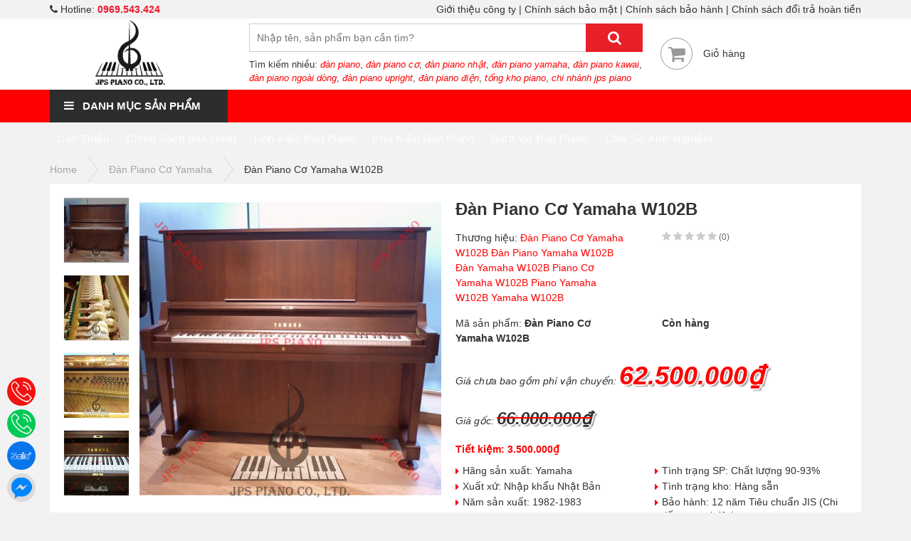

--- FILE ---
content_type: text/html; charset=UTF-8
request_url: https://jpspiano.com/dan-piano-co-yamaha/yamaha/dan-piano-co-yamaha-w102b-2/
body_size: 18403
content:
<!DOCTYPE html>
<html lang="vi">
<head><meta http-equiv="Content-Type" content="text/html; charset=utf-8">
	<meta http-equiv="X-UA-Compatible" content="IE=edge">
	<meta name="viewport" content="width=device-width, initial-scale=1">
	<link rel="shortcut icon" href="https://jpspiano.com/wp-content/themes/sudiho/favicon.png" type="image/x-icon">
	
	<!-- This site is optimized with the Yoast SEO plugin v15.3 - https://yoast.com/wordpress/plugins/seo/ -->
	<title>Đàn Piano Cơ Yamaha W102B Chính Hãng Nhập Khẩu Nhật | JPS Piano</title>
	<meta name="description" content="JPS Piano Co., Ltd chuyên cung cấp đàn Đàn Piano Cơ Yamaha W102B chính hãng, nguyên bản 100% với giá tốt hàng đầu tại Hà Nội, Việt Nam" />
	<meta name="robots" content="index, follow, max-snippet:-1, max-image-preview:large, max-video-preview:-1" />
	<link rel="canonical" href="https://jpspiano.com/dan-piano-co-yamaha/yamaha/dan-piano-co-yamaha-w102b-2/" />
	<meta property="og:locale" content="vi_VN" />
	<meta property="og:type" content="article" />
	<meta property="og:title" content="Đàn Piano Cơ Yamaha W102B Chính Hãng Nhập Khẩu Nhật | JPS Piano" />
	<meta property="og:description" content="JPS Piano Co., Ltd chuyên cung cấp đàn Đàn Piano Cơ Yamaha W102B chính hãng, nguyên bản 100% với giá tốt hàng đầu tại Hà Nội, Việt Nam" />
	<meta property="og:url" content="https://jpspiano.com/dan-piano-co-yamaha/yamaha/dan-piano-co-yamaha-w102b-2/" />
	<meta property="og:site_name" content="JPS Piano" />
	<meta property="article:publisher" content="https://www.facebook.com/jpspianohanoi/" />
	<meta property="article:published_time" content="2022-12-08T09:44:16+00:00" />
	<meta property="og:image" content="https://jpspiano.com/wp-content/uploads/2022/12/dan-piano-co-yamaha-w102b-2-1.jpg" />
	<meta property="og:image:width" content="600" />
	<meta property="og:image:height" content="600" />
	<meta name="twitter:card" content="summary_large_image" />
	<meta name="twitter:label1" content="Written by">
	<meta name="twitter:data1" content="admin">
	<meta name="twitter:label2" content="Est. reading time">
	<meta name="twitter:data2" content="3 phút">
	<script type="application/ld+json" class="yoast-schema-graph">{"@context":"https://schema.org","@graph":[{"@type":"Organization","@id":"https://jpspiano.com/#organization","name":"C\u00d4NG TY TNHH TH\u01af\u01a0NG M\u1ea0I V\u00c0 XU\u1ea4T NH\u1eacP KH\u1ea8U JPS PIANO H\u00c0 N\u1ed8I","url":"https://jpspiano.com/","sameAs":["https://www.facebook.com/jpspianohanoi/"],"logo":{"@type":"ImageObject","@id":"https://jpspiano.com/#logo","inLanguage":"vi","url":"","caption":"C\u00d4NG TY TNHH TH\u01af\u01a0NG M\u1ea0I V\u00c0 XU\u1ea4T NH\u1eacP KH\u1ea8U JPS PIANO H\u00c0 N\u1ed8I"},"image":{"@id":"https://jpspiano.com/#logo"}},{"@type":"WebSite","@id":"https://jpspiano.com/#website","url":"https://jpspiano.com/","name":"JPS Piano","description":"","publisher":{"@id":"https://jpspiano.com/#organization"},"potentialAction":[{"@type":"SearchAction","target":"https://jpspiano.com/?s={search_term_string}","query-input":"required name=search_term_string"}],"inLanguage":"vi"},{"@type":"ImageObject","@id":"https://jpspiano.com/dan-piano-co-yamaha/yamaha/dan-piano-co-yamaha-w102b-2/#primaryimage","inLanguage":"vi","url":"https://jpspiano.com/wp-content/uploads/2022/12/dan-piano-co-yamaha-w102b-2-1.jpg","width":600,"height":600},{"@type":"WebPage","@id":"https://jpspiano.com/dan-piano-co-yamaha/yamaha/dan-piano-co-yamaha-w102b-2/#webpage","url":"https://jpspiano.com/dan-piano-co-yamaha/yamaha/dan-piano-co-yamaha-w102b-2/","name":"\u0110\u00e0n Piano C\u01a1 Yamaha W102B Ch\u00ednh H\u00e3ng Nh\u1eadp Kh\u1ea9u Nh\u1eadt | JPS Piano","isPartOf":{"@id":"https://jpspiano.com/#website"},"primaryImageOfPage":{"@id":"https://jpspiano.com/dan-piano-co-yamaha/yamaha/dan-piano-co-yamaha-w102b-2/#primaryimage"},"datePublished":"2022-12-08T09:44:16+00:00","dateModified":"2022-12-08T09:44:16+00:00","description":"JPS Piano Co., Ltd chuy\u00ean cung c\u1ea5p \u0111\u00e0n \u0110\u00e0n Piano C\u01a1 Yamaha W102B ch\u00ednh h\u00e3ng, nguy\u00ean b\u1ea3n 100% v\u1edbi gi\u00e1 t\u1ed1t h\u00e0ng \u0111\u1ea7u t\u1ea1i H\u00e0 N\u1ed9i, Vi\u1ec7t Nam","inLanguage":"vi","potentialAction":[{"@type":"ReadAction","target":["https://jpspiano.com/dan-piano-co-yamaha/yamaha/dan-piano-co-yamaha-w102b-2/"]}]},{"@type":"Article","@id":"https://jpspiano.com/dan-piano-co-yamaha/yamaha/dan-piano-co-yamaha-w102b-2/#article","isPartOf":{"@id":"https://jpspiano.com/dan-piano-co-yamaha/yamaha/dan-piano-co-yamaha-w102b-2/#webpage"},"author":{"@id":"https://jpspiano.com/#/schema/person/1f190dded2a5b6a40f29c14e27c5e85f"},"headline":"\u0110\u00e0n Piano C\u01a1 Yamaha W102B","datePublished":"2022-12-08T09:44:16+00:00","dateModified":"2022-12-08T09:44:16+00:00","mainEntityOfPage":{"@id":"https://jpspiano.com/dan-piano-co-yamaha/yamaha/dan-piano-co-yamaha-w102b-2/#webpage"},"commentCount":0,"publisher":{"@id":"https://jpspiano.com/#organization"},"image":{"@id":"https://jpspiano.com/dan-piano-co-yamaha/yamaha/dan-piano-co-yamaha-w102b-2/#primaryimage"},"keywords":"\u0110\u00e0n Piano C\u01a1 Yamaha W102B,\u0110\u00e0n Piano Yamaha W102B,\u0110\u00e0n Yamaha W102B,Piano C\u01a1 Yamaha W102B,Piano Yamaha W102B,Yamaha W102B","articleSection":"\u0110\u00e0n Piano C\u01a1 Yamaha","inLanguage":"vi","potentialAction":[{"@type":"CommentAction","name":"Comment","target":["https://jpspiano.com/dan-piano-co-yamaha/yamaha/dan-piano-co-yamaha-w102b-2/#respond"]}]},{"@type":"Person","@id":"https://jpspiano.com/#/schema/person/1f190dded2a5b6a40f29c14e27c5e85f","name":"admin","image":{"@type":"ImageObject","@id":"https://jpspiano.com/#personlogo","inLanguage":"vi","url":"https://secure.gravatar.com/avatar/d40d53a18ace17e4d3c8a87825132e01?s=96&d=mm&r=g","caption":"admin"}}]}</script>
	<!-- / Yoast SEO plugin. -->


<link rel='dns-prefetch' href='//s.w.org' />
<link rel="alternate" type="application/rss+xml" title="Dòng thông tin JPS Piano &raquo;" href="https://jpspiano.com/feed/" />
<link rel="alternate" type="application/rss+xml" title="Dòng phản hồi JPS Piano &raquo;" href="https://jpspiano.com/comments/feed/" />
<link rel="alternate" type="application/rss+xml" title="JPS Piano &raquo; Đàn Piano Cơ Yamaha W102B Dòng phản hồi" href="https://jpspiano.com/dan-piano-co-yamaha/yamaha/dan-piano-co-yamaha-w102b-2/feed/" />
		<script type="text/javascript">
			window._wpemojiSettings = {"baseUrl":"https:\/\/s.w.org\/images\/core\/emoji\/13.0.1\/72x72\/","ext":".png","svgUrl":"https:\/\/s.w.org\/images\/core\/emoji\/13.0.1\/svg\/","svgExt":".svg","source":{"concatemoji":"https:\/\/jpspiano.com\/wp-includes\/js\/wp-emoji-release.min.js?ver=5.6.5"}};
			!function(e,a,t){var n,r,o,i=a.createElement("canvas"),p=i.getContext&&i.getContext("2d");function s(e,t){var a=String.fromCharCode;p.clearRect(0,0,i.width,i.height),p.fillText(a.apply(this,e),0,0);e=i.toDataURL();return p.clearRect(0,0,i.width,i.height),p.fillText(a.apply(this,t),0,0),e===i.toDataURL()}function c(e){var t=a.createElement("script");t.src=e,t.defer=t.type="text/javascript",a.getElementsByTagName("head")[0].appendChild(t)}for(o=Array("flag","emoji"),t.supports={everything:!0,everythingExceptFlag:!0},r=0;r<o.length;r++)t.supports[o[r]]=function(e){if(!p||!p.fillText)return!1;switch(p.textBaseline="top",p.font="600 32px Arial",e){case"flag":return s([127987,65039,8205,9895,65039],[127987,65039,8203,9895,65039])?!1:!s([55356,56826,55356,56819],[55356,56826,8203,55356,56819])&&!s([55356,57332,56128,56423,56128,56418,56128,56421,56128,56430,56128,56423,56128,56447],[55356,57332,8203,56128,56423,8203,56128,56418,8203,56128,56421,8203,56128,56430,8203,56128,56423,8203,56128,56447]);case"emoji":return!s([55357,56424,8205,55356,57212],[55357,56424,8203,55356,57212])}return!1}(o[r]),t.supports.everything=t.supports.everything&&t.supports[o[r]],"flag"!==o[r]&&(t.supports.everythingExceptFlag=t.supports.everythingExceptFlag&&t.supports[o[r]]);t.supports.everythingExceptFlag=t.supports.everythingExceptFlag&&!t.supports.flag,t.DOMReady=!1,t.readyCallback=function(){t.DOMReady=!0},t.supports.everything||(n=function(){t.readyCallback()},a.addEventListener?(a.addEventListener("DOMContentLoaded",n,!1),e.addEventListener("load",n,!1)):(e.attachEvent("onload",n),a.attachEvent("onreadystatechange",function(){"complete"===a.readyState&&t.readyCallback()})),(n=t.source||{}).concatemoji?c(n.concatemoji):n.wpemoji&&n.twemoji&&(c(n.twemoji),c(n.wpemoji)))}(window,document,window._wpemojiSettings);
		</script>
		<style type="text/css">
img.wp-smiley,
img.emoji {
	display: inline !important;
	border: none !important;
	box-shadow: none !important;
	height: 1em !important;
	width: 1em !important;
	margin: 0 .07em !important;
	vertical-align: -0.1em !important;
	background: none !important;
	padding: 0 !important;
}
</style>
	<link rel='stylesheet' id='wp-block-library-css'  href='https://jpspiano.com/wp-includes/css/dist/block-library/style.min.css?ver=5.6.5' type='text/css' media='all' />
<link rel='stylesheet' id='toc-screen-css'  href='https://jpspiano.com/wp-content/plugins/table-of-contents-plus/screen.min.css?ver=2302' type='text/css' media='all' />
<link rel='stylesheet' id='wpfront-scroll-top-css'  href='https://jpspiano.com/wp-content/plugins/wpfront-scroll-top/css/wpfront-scroll-top.min.css?ver=2.0.2' type='text/css' media='all' />
<link rel='stylesheet' id='font-roboto-style-css'  href='https://jpspiano.com/wp-content/themes/sudiho/fonts/roboto/style.css?ver=5.6.5' type='text/css' media='all' />
<link rel='stylesheet' id='magiczoomplus-style-css'  href='https://jpspiano.com/wp-content/themes/sudiho/library/magiczoomplus-5.2.3/magiczoomplus.min.css?ver=5.6.5' type='text/css' media='all' />
<link rel='stylesheet' id='main-style-css'  href='https://jpspiano.com/wp-content/themes/sudiho/css/style.css?ver=5.6.5' type='text/css' media='all' />
<link rel="https://api.w.org/" href="https://jpspiano.com/wp-json/" /><link rel="alternate" type="application/json" href="https://jpspiano.com/wp-json/wp/v2/posts/26358" /><link rel="EditURI" type="application/rsd+xml" title="RSD" href="https://jpspiano.com/xmlrpc.php?rsd" />
<link rel="wlwmanifest" type="application/wlwmanifest+xml" href="https://jpspiano.com/wp-includes/wlwmanifest.xml" /> 
<meta name="generator" content="WordPress 5.6.5" />
<link rel='shortlink' href='https://jpspiano.com/?p=26358' />
<link rel="alternate" type="application/json+oembed" href="https://jpspiano.com/wp-json/oembed/1.0/embed?url=https%3A%2F%2Fjpspiano.com%2Fdan-piano-co-yamaha%2Fyamaha%2Fdan-piano-co-yamaha-w102b-2%2F" />
<link rel="alternate" type="text/xml+oembed" href="https://jpspiano.com/wp-json/oembed/1.0/embed?url=https%3A%2F%2Fjpspiano.com%2Fdan-piano-co-yamaha%2Fyamaha%2Fdan-piano-co-yamaha-w102b-2%2F&#038;format=xml" />
<meta name="framework" content="Redux 4.1.24" /><link rel="icon" href="https://jpspiano.com/wp-content/uploads/2022/01/cropped-cropped-jps-main-logo-1-32x32.png" sizes="32x32" />
<link rel="icon" href="https://jpspiano.com/wp-content/uploads/2022/01/cropped-cropped-jps-main-logo-1-192x192.png" sizes="192x192" />
<link rel="apple-touch-icon" href="https://jpspiano.com/wp-content/uploads/2022/01/cropped-cropped-jps-main-logo-1-180x180.png" />
<meta name="msapplication-TileImage" content="https://jpspiano.com/wp-content/uploads/2022/01/cropped-cropped-jps-main-logo-1-270x270.png" />
<noscript><style id="rocket-lazyload-nojs-css">.rll-youtube-player, [data-lazy-src]{display:none !important;}</style></noscript>	
	<!-- Google Tag Manager -->
	<script>(function(w,d,s,l,i){w[l]=w[l]||[];w[l].push({'gtm.start':
	new Date().getTime(),event:'gtm.js'});var f=d.getElementsByTagName(s)[0],
	j=d.createElement(s),dl=l!='dataLayer'?'&l='+l:'';j.async=true;j.src=
	'https://www.googletagmanager.com/gtm.js?id='+i+dl;f.parentNode.insertBefore(j,f);
	})(window,document,'script','dataLayer','GTM-56R98JV');</script>
	<!-- End Google Tag Manager -->
	
	<!-- Google tag (gtag.js) -->
	<script async src="https://www.googletagmanager.com/gtag/js?id=AW-350445469"></script>
	<script>
	  window.dataLayer = window.dataLayer || [];
	  function gtag(){dataLayer.push(arguments);}
	  gtag('js', new Date());

	  gtag('config', 'AW-350445469');
	</script>
	
</head>

<body data-rsssl=1 class="post-template-default single single-post postid-26358 single-format-standard has_devvn_toolbar">
	
	<!-- Google Tag Manager (noscript) -->
	<noscript><iframe src="https://www.googletagmanager.com/ns.html?id=GTM-56R98JV"
	height="0" width="0" style="display:none;visibility:hidden"></iframe></noscript>
	<!-- End Google Tag Manager (noscript) -->

	    
    <div id="fb-root"></div>
    <script>
    	(function(d, s, id) {
            var js, fjs = d.getElementsByTagName(s)[0];
            if (d.getElementById(id)) return;
            js = d.createElement(s); js.id = id;
            js.src = 'https://connect.facebook.net/vi_VN/sdk.js#xfbml=1&version=v3.2&appId=1198624470287383&autoLogAppEvents=1';
            fjs.parentNode.insertBefore(js, fjs);
        }(document, 'script', 'facebook-jssdk'));
    </script>
	<header id="header">
		<div class="header-top">
			<div class="container">
				<div class="clearfix">
					<div class="left">
													<i class="fa fa-phone" aria-hidden="true"></i> Hotline: <a href="tel:0969.543.424" class="phone-number">0969.543.424</a>
											</div>
					<div class="right">
						<nav class="menu-header-container"><ul id="menu-header" class="menu"><li id="menu-item-30973" class="menu-item menu-item-type-post_type menu-item-object-page menu-item-30973"><a href="https://jpspiano.com/gioi-thieu-cong-ty/">Giới thiệu công ty</a></li>
<li id="menu-item-30970" class="menu-item menu-item-type-post_type menu-item-object-page menu-item-30970"><a href="https://jpspiano.com/chinh-sach-bao-mat/">Chính sách bảo mật</a></li>
<li id="menu-item-30972" class="menu-item menu-item-type-post_type menu-item-object-page menu-item-30972"><a href="https://jpspiano.com/chinh-sach-bao-hanh/">Chính sách bảo hành</a></li>
<li id="menu-item-30971" class="menu-item menu-item-type-post_type menu-item-object-page menu-item-30971"><a href="https://jpspiano.com/chinh-sach-doi-tra-hoan-tien/">Chính sách đổi trả hoàn tiền</a></li>
</ul></nav>					</div>
				</div>
			</div>
		</div>
		<div class="container">
			<div class="table-container">
				<div class="table-row">
					<div class="table-column button-mobile">
						<div class="button button-toggle-menu">
							<a href="#">
								<i class="fa fa-bars" aria-hidden="true"></i>
							</a>
						</div>
					</div>
					<div class="table-column logo">
													<a href="/"><img src="https://jpspiano.com/wp-content/uploads/2023/09/JPS-Piano-Logo-Official-1.png" alt="JPS Piano" /></a>
											</div>
					<div class="table-column search">
						<form role="search" method="get" action="https://jpspiano.com/" class="clearfix">
							<input type="text" name="s" value="" placeholder="Nhập tên, sản phẩm bạn cần tìm?" autocomplete="off" class="left" />
							<button type="submit" class="right"><i class="fa fa-search" aria-hidden="true"></i></button>
						</form>
						<div class="suggest">
																						<p>
									Tìm kiếm nhiều:
																			<a href="/?s=%C4%91%C3%A0n+piano">đàn piano</a>, 																			<a href="/?s=%C4%91%C3%A0n+piano+c%C6%A1"> đàn piano cơ</a>, 																			<a href="/?s=%C4%91%C3%A0n+piano+nh%E1%BA%ADt"> đàn piano nhật</a>, 																			<a href="/?s=%C4%91%C3%A0n+piano+yamaha"> đàn piano yamaha</a>, 																			<a href="/?s=%C4%91%C3%A0n+piano+kawai"> đàn piano kawai</a>, 																			<a href="/?s=%C4%91%C3%A0n+piano+ngo%C3%A0i+d%C3%B2ng"> đàn piano ngoài dòng</a>, 																			<a href="/?s=%C4%91%C3%A0n+piano+upright"> đàn piano upright</a>, 																			<a href="/?s=%C4%91%C3%A0n+piano+%C4%91i%E1%BB%87n"> đàn piano điện</a>, 																			<a href="/?s=t%E1%BB%95ng+kho+piano"> tổng kho piano</a>, 																			<a href="/?s=chi+nh%C3%A1nh+jps+piano"> chi nhánh jps piano</a>																	</p>
													</div>
					</div>
					<div class="table-column contact">
						<div class="item clearfix">
							<a href="/gio-hang/" rel="nofollow">
								<div class="icon text-center">
									<i class="fa fa-shopping-cart" aria-hidden="true"></i>
																										</div>
							</a>
							<p class="title">
								<a href="/gio-hang/" rel="nofollow">Giỏ hàng</a>
							</p>
						</div>
					</div>
					<div class="table-column button-mobile text-right">
						<div class="button button-cart">
							<a href="/gio-hang/">
								<i class="fa fa-shopping-cart" aria-hidden="true"></i>
															</a>
						</div>
					</div>
				</div>
			</div>
		</div>
	</header>

	
	<div id="navbar" class="not-homepage">
		<div class="container">
			<div class="clearfix">
				<div class="title left">
					<p><i class="fa fa-bars" aria-hidden="true"></i> Danh mục sản phẩm</p>
					<div class="menu-vertical">
																			<nav>
								<ul class="menu">
																			<li>
											<a href="https://jpspiano.com/chuyen-muc/dan-piano-co-yamaha/">Đàn Piano Cơ Yamaha</a>
																							<ul class="sub-menu">
																									<li>
														<a href="https://jpspiano.com/chuyen-muc/dan-piano-co-yamaha/yamaha/">Đàn Piano Cơ Yamaha</a>
																													<ul class="sub-menu">
																																	<li><a href="https://jpspiano.com/chuyen-muc/dan-piano-co-yamaha/yamaha/yamaha-u1/">Đàn Piano Cơ Yamaha U1</a></li>
																																	<li><a href="https://jpspiano.com/chuyen-muc/dan-piano-co-yamaha/yamaha/yamaha-u1c/">Đàn Piano Cơ Yamaha U1C</a></li>
																																	<li><a href="https://jpspiano.com/chuyen-muc/dan-piano-co-yamaha/yamaha/yamaha-u2c/">Đàn Piano Cơ Yamaha U2C</a></li>
																																	<li><a href="https://jpspiano.com/chuyen-muc/dan-piano-co-yamaha/yamaha/yamaha-u3c/">Đàn Piano Cơ Yamaha U3C</a></li>
																																	<li><a href="https://jpspiano.com/chuyen-muc/dan-piano-co-yamaha/yamaha/yamaha-u1e/">Đàn Piano Cơ Yamaha U1E</a></li>
																																<li class="view-more"><a href="https://jpspiano.com/chuyen-muc/dan-piano-co-yamaha/yamaha/">Xem tất cả <i class="fa fa-caret-right" aria-hidden="true"></i></a></li>
															</ul>
																											</li>
																									<li>
														<a href="https://jpspiano.com/chuyen-muc/dan-piano-co-yamaha/dan-piano-co-miki/">Đàn Piano Cơ Miki</a>
																													<ul class="sub-menu">
																																	<li><a href="https://jpspiano.com/chuyen-muc/dan-piano-co-yamaha/dan-piano-co-miki/dan-piano-co-miki-1/">Đàn Piano cơ Miki 1</a></li>
																																	<li><a href="https://jpspiano.com/chuyen-muc/dan-piano-co-yamaha/dan-piano-co-miki/dan-piano-co-miki-10/">Đàn Piano cơ Miki 10</a></li>
																																	<li><a href="https://jpspiano.com/chuyen-muc/dan-piano-co-yamaha/dan-piano-co-miki/dan-piano-co-miki-36/">Đàn Piano cơ Miki 36</a></li>
																																<li class="view-more"><a href="https://jpspiano.com/chuyen-muc/dan-piano-co-yamaha/dan-piano-co-miki/">Xem tất cả <i class="fa fa-caret-right" aria-hidden="true"></i></a></li>
															</ul>
																											</li>
																									<li>
														<a href="https://jpspiano.com/chuyen-muc/dan-piano-co-yamaha/dan-piano-co-kaiser/">Đàn Piano Cơ Kaiser</a>
																													<ul class="sub-menu">
																																	<li><a href="https://jpspiano.com/chuyen-muc/dan-piano-co-yamaha/dan-piano-co-kaiser/dan-piano-co-kaiser-1/">Đàn Piano cơ Kaiser 1</a></li>
																																	<li><a href="https://jpspiano.com/chuyen-muc/dan-piano-co-yamaha/dan-piano-co-kaiser/dan-piano-co-kaiser-10/">Đàn Piano cơ Kaiser 10</a></li>
																																	<li><a href="https://jpspiano.com/chuyen-muc/dan-piano-co-yamaha/dan-piano-co-kaiser/dan-piano-co-kaiser-35/">Đàn Piano cơ Kaiser 35</a></li>
																																	<li><a href="https://jpspiano.com/chuyen-muc/dan-piano-co-yamaha/dan-piano-co-kaiser/dan-piano-co-kaiser-k35h/">Đàn Piano Cơ Kaiser K35H</a></li>
																																<li class="view-more"><a href="https://jpspiano.com/chuyen-muc/dan-piano-co-yamaha/dan-piano-co-kaiser/">Xem tất cả <i class="fa fa-caret-right" aria-hidden="true"></i></a></li>
															</ul>
																											</li>
																									<li>
														<a href="https://jpspiano.com/chuyen-muc/dan-piano-co-yamaha/dan-piano-co-eterna/">Đàn Piano Cơ Eterna</a>
																													<ul class="sub-menu">
																																	<li><a href="https://jpspiano.com/chuyen-muc/dan-piano-co-yamaha/dan-piano-co-eterna/dan-piano-co-eterna-1/">Đàn Piano Cơ Eterna 1</a></li>
																																	<li><a href="https://jpspiano.com/chuyen-muc/dan-piano-co-yamaha/dan-piano-co-eterna/dan-piano-co-eterna-10/">Đàn Piano Cơ Eterna 10</a></li>
																																	<li><a href="https://jpspiano.com/chuyen-muc/dan-piano-co-yamaha/dan-piano-co-eterna/dan-piano-co-eterna-35/">Đàn Piano Cơ Eterna 35</a></li>
																																	<li><a href="https://jpspiano.com/chuyen-muc/dan-piano-co-yamaha/dan-piano-co-eterna/eterna-36/">Đàn Piano Cơ Eterna 36</a></li>
																																	<li><a href="https://jpspiano.com/chuyen-muc/dan-piano-co-yamaha/dan-piano-co-eterna/eterna-e1db/">Đàn Piano Cơ Eterna E1DB</a></li>
																																<li class="view-more"><a href="https://jpspiano.com/chuyen-muc/dan-piano-co-yamaha/dan-piano-co-eterna/">Xem tất cả <i class="fa fa-caret-right" aria-hidden="true"></i></a></li>
															</ul>
																											</li>
																							</ul>
																					</li>
																			<li>
											<a href="https://jpspiano.com/chuyen-muc/dan-piano-co-kawai/">Đàn Piano Cơ Kawai</a>
																							<ul class="sub-menu">
																									<li>
														<a href="https://jpspiano.com/chuyen-muc/dan-piano-co-kawai/kawai/">Đàn Piano Cơ Kawai</a>
																													<ul class="sub-menu">
																																	<li><a href="https://jpspiano.com/chuyen-muc/dan-piano-co-kawai/kawai/kawai-k3/">Đàn Piano Cơ Kawai K3</a></li>
																																	<li><a href="https://jpspiano.com/chuyen-muc/dan-piano-co-kawai/kawai/kawai-k5/">Đàn Piano Cơ Kawai K5</a></li>
																																	<li><a href="https://jpspiano.com/chuyen-muc/dan-piano-co-kawai/kawai/kawai-k8/">Đàn Piano Cơ Kawai K8</a></li>
																																	<li><a href="https://jpspiano.com/chuyen-muc/dan-piano-co-kawai/kawai/kawai-k20/">Đàn Piano Cơ Kawai K20</a></li>
																																	<li><a href="https://jpspiano.com/chuyen-muc/dan-piano-co-kawai/kawai/kawai-k35/">Đàn Piano Cơ Kawai K35</a></li>
																																<li class="view-more"><a href="https://jpspiano.com/chuyen-muc/dan-piano-co-kawai/kawai/">Xem tất cả <i class="fa fa-caret-right" aria-hidden="true"></i></a></li>
															</ul>
																											</li>
																									<li>
														<a href="https://jpspiano.com/chuyen-muc/dan-piano-co-kawai/diapason/">Đàn Piano Cơ Diapason</a>
																													<ul class="sub-menu">
																																	<li><a href="https://jpspiano.com/chuyen-muc/dan-piano-co-kawai/diapason/diapason-125/">Đàn Piano Cơ Diapason 125</a></li>
																																	<li><a href="https://jpspiano.com/chuyen-muc/dan-piano-co-kawai/diapason/diapason-125-d1/">Đàn Piano Cơ Diapason 125-D1</a></li>
																																	<li><a href="https://jpspiano.com/chuyen-muc/dan-piano-co-kawai/diapason/diapason-125-e/">Đàn Piano Cơ Diapason 125 E</a></li>
																																	<li><a href="https://jpspiano.com/chuyen-muc/dan-piano-co-kawai/diapason/diapason-125-e1/">Đàn Piano Cơ Diapason 125 E1</a></li>
																																	<li><a href="https://jpspiano.com/chuyen-muc/dan-piano-co-kawai/diapason/diapason-125-m/">Đàn Piano Cơ Diapason 125 M</a></li>
																																<li class="view-more"><a href="https://jpspiano.com/chuyen-muc/dan-piano-co-kawai/diapason/">Xem tất cả <i class="fa fa-caret-right" aria-hidden="true"></i></a></li>
															</ul>
																											</li>
																									<li>
														<a href="https://jpspiano.com/chuyen-muc/dan-piano-co-kawai/marchen/">Đàn Piano Cơ Marchen</a>
																													<ul class="sub-menu">
																																	<li><a href="https://jpspiano.com/chuyen-muc/dan-piano-co-kawai/marchen/marchen-e26/">Đàn Piano Cơ Marchen E26</a></li>
																																	<li><a href="https://jpspiano.com/chuyen-muc/dan-piano-co-kawai/marchen/marchen-e32/">Đàn Piano Cơ Marchen E32</a></li>
																																	<li><a href="https://jpspiano.com/chuyen-muc/dan-piano-co-kawai/marchen/marchen-h2b/">Đàn Piano Cơ Marchen H2B</a></li>
																																	<li><a href="https://jpspiano.com/chuyen-muc/dan-piano-co-kawai/marchen/marchen-h2w/">Đàn Piano Cơ Marchen H2W</a></li>
																																	<li><a href="https://jpspiano.com/chuyen-muc/dan-piano-co-kawai/marchen/marchen-h3b/">Đàn Piano Cơ Marchen H3B</a></li>
																																<li class="view-more"><a href="https://jpspiano.com/chuyen-muc/dan-piano-co-kawai/marchen/">Xem tất cả <i class="fa fa-caret-right" aria-hidden="true"></i></a></li>
															</ul>
																											</li>
																									<li>
														<a href="https://jpspiano.com/chuyen-muc/dan-piano-co-kawai/boston/">Đàn Piano Cơ Boston</a>
																													<ul class="sub-menu">
																																	<li><a href="https://jpspiano.com/chuyen-muc/dan-piano-co-kawai/boston/boston-up118ep/">Đàn Piano Cơ Boston UP118EP</a></li>
																																	<li><a href="https://jpspiano.com/chuyen-muc/dan-piano-co-kawai/boston/boston-up118mp/">Đàn Piano Cơ Boston UP118MP</a></li>
																																	<li><a href="https://jpspiano.com/chuyen-muc/dan-piano-co-kawai/boston/boston-up118ms/">Đàn Piano Cơ Boston UP118MS</a></li>
																																	<li><a href="https://jpspiano.com/chuyen-muc/dan-piano-co-kawai/boston/boston-up118s/">Đàn Piano Cơ Boston UP118S</a></li>
																																	<li><a href="https://jpspiano.com/chuyen-muc/dan-piano-co-kawai/boston/boston-up118se/">Đàn Piano Cơ Boston UP118SE</a></li>
																																<li class="view-more"><a href="https://jpspiano.com/chuyen-muc/dan-piano-co-kawai/boston/">Xem tất cả <i class="fa fa-caret-right" aria-hidden="true"></i></a></li>
															</ul>
																											</li>
																									<li>
														<a href="https://jpspiano.com/chuyen-muc/dan-piano-co-kawai/emperor/">Đàn Piano Cơ Emperor</a>
																													<ul class="sub-menu">
																																	<li><a href="https://jpspiano.com/chuyen-muc/dan-piano-co-kawai/emperor/emperor-my202m/">Đàn Piano Cơ Emperor MY202M</a></li>
																																	<li><a href="https://jpspiano.com/chuyen-muc/dan-piano-co-kawai/emperor/emperor-my303e/">Đàn Piano Cơ Emperor MY303E</a></li>
																																	<li><a href="https://jpspiano.com/chuyen-muc/dan-piano-co-kawai/emperor/emperor-my303m/">Đàn Piano Cơ Emperor MY303M</a></li>
																																	<li><a href="https://jpspiano.com/chuyen-muc/dan-piano-co-kawai/emperor/emperor-my606e/">Đàn Piano Cơ Emperor MY606E</a></li>
																																	<li><a href="https://jpspiano.com/chuyen-muc/dan-piano-co-kawai/emperor/emperor-my606m/">Đàn Piano Cơ Emperor MY606M</a></li>
																																<li class="view-more"><a href="https://jpspiano.com/chuyen-muc/dan-piano-co-kawai/emperor/">Xem tất cả <i class="fa fa-caret-right" aria-hidden="true"></i></a></li>
															</ul>
																											</li>
																							</ul>
																					</li>
																			<li>
											<a href="https://jpspiano.com/chuyen-muc/dan-piano-co-atlas/">Đàn Piano Cơ Atlas</a>
																							<ul class="sub-menu">
																									<li>
														<a href="https://jpspiano.com/chuyen-muc/dan-piano-co-atlas/atlas/">Đàn Piano Cơ Atlas</a>
																													<ul class="sub-menu">
																																	<li><a href="https://jpspiano.com/chuyen-muc/dan-piano-co-atlas/atlas/atlas-na7b/">Đàn Piano Cơ Atlas NA7B</a></li>
																																	<li><a href="https://jpspiano.com/chuyen-muc/dan-piano-co-atlas/atlas/atlas-240/">Đàn Piano Cơ Atlas 240</a></li>
																																	<li><a href="https://jpspiano.com/chuyen-muc/dan-piano-co-atlas/atlas/atlas-a1/">Đàn Piano Cơ Atlas A1</a></li>
																																	<li><a href="https://jpspiano.com/chuyen-muc/dan-piano-co-atlas/atlas/atlas-a11k/">Đàn Piano Cơ Atlas A11K</a></li>
																																	<li><a href="https://jpspiano.com/chuyen-muc/dan-piano-co-atlas/atlas/atlas-a1b/">Đàn Piano Cơ Atlas A1B</a></li>
																																<li class="view-more"><a href="https://jpspiano.com/chuyen-muc/dan-piano-co-atlas/atlas/">Xem tất cả <i class="fa fa-caret-right" aria-hidden="true"></i></a></li>
															</ul>
																											</li>
																									<li>
														<a href="https://jpspiano.com/chuyen-muc/dan-piano-co-atlas/meister/">Đàn Piano Cơ Meister</a>
																													<ul class="sub-menu">
																																	<li><a href="https://jpspiano.com/chuyen-muc/dan-piano-co-atlas/meister/meister-me28/">Đàn Piano Cơ Meister ME28</a></li>
																																	<li><a href="https://jpspiano.com/chuyen-muc/dan-piano-co-atlas/meister/meister-me38/">Đàn Piano Cơ Meister ME38</a></li>
																																	<li><a href="https://jpspiano.com/chuyen-muc/dan-piano-co-atlas/meister/meister-me58/">Đàn Piano Cơ Meister ME58</a></li>
																																	<li><a href="https://jpspiano.com/chuyen-muc/dan-piano-co-atlas/meister/meister-ma300/">Đàn Piano Cơ Meister MA300</a></li>
																																	<li><a href="https://jpspiano.com/chuyen-muc/dan-piano-co-atlas/meister/meister-121c/">Đàn Piano Cơ Meister 121C</a></li>
																																<li class="view-more"><a href="https://jpspiano.com/chuyen-muc/dan-piano-co-atlas/meister/">Xem tất cả <i class="fa fa-caret-right" aria-hidden="true"></i></a></li>
															</ul>
																											</li>
																									<li>
														<a href="https://jpspiano.com/chuyen-muc/dan-piano-co-atlas/kreuizbach/">Đàn Piano Cơ Kreuizbach</a>
																													<ul class="sub-menu">
																																	<li><a href="https://jpspiano.com/chuyen-muc/dan-piano-co-atlas/kreuizbach/kreuizbach-a150/">Đàn Piano Cơ Kreuizbach A150</a></li>
																																	<li><a href="https://jpspiano.com/chuyen-muc/dan-piano-co-atlas/kreuizbach/kreuizbach-a200/">Đàn Piano Cơ Kreuizbach A200</a></li>
																																	<li><a href="https://jpspiano.com/chuyen-muc/dan-piano-co-atlas/kreuizbach/kreuizbach-a300/">Đàn Piano Cơ Kreuizbach A300</a></li>
																																	<li><a href="https://jpspiano.com/chuyen-muc/dan-piano-co-atlas/kreuizbach/kreuizbach-dl-117m/">Đàn Piano Cơ Kreuizbach DL-117M</a></li>
																																	<li><a href="https://jpspiano.com/chuyen-muc/dan-piano-co-atlas/kreuizbach/kreuizbach-ka27/">Đàn Piano Cơ Kreuizbach KA27</a></li>
																																<li class="view-more"><a href="https://jpspiano.com/chuyen-muc/dan-piano-co-atlas/kreuizbach/">Xem tất cả <i class="fa fa-caret-right" aria-hidden="true"></i></a></li>
															</ul>
																											</li>
																									<li>
														<a href="https://jpspiano.com/chuyen-muc/dan-piano-co-atlas/brother/">Đàn Piano Cơ Brother</a>
																													<ul class="sub-menu">
																																	<li><a href="https://jpspiano.com/chuyen-muc/dan-piano-co-atlas/brother/brother-gu104/">Đàn Piano Cơ Brother GU104</a></li>
																																	<li><a href="https://jpspiano.com/chuyen-muc/dan-piano-co-atlas/brother/brother-gu105/">Đàn Piano Cơ Brother GU105</a></li>
																																	<li><a href="https://jpspiano.com/chuyen-muc/dan-piano-co-atlas/brother/brother-gu106/">Đàn Piano Cơ Brother GU106</a></li>
																																	<li><a href="https://jpspiano.com/chuyen-muc/dan-piano-co-atlas/brother/brother-gu107/">Đàn Piano Cơ Brother GU107</a></li>
																																	<li><a href="https://jpspiano.com/chuyen-muc/dan-piano-co-atlas/brother/brother-gu108/">Đàn Piano Cơ Brother GU108</a></li>
																																<li class="view-more"><a href="https://jpspiano.com/chuyen-muc/dan-piano-co-atlas/brother/">Xem tất cả <i class="fa fa-caret-right" aria-hidden="true"></i></a></li>
															</ul>
																											</li>
																									<li>
														<a href="https://jpspiano.com/chuyen-muc/dan-piano-co-atlas/nobel/">Đàn Piano Cơ Nobel</a>
																													<ul class="sub-menu">
																																	<li><a href="https://jpspiano.com/chuyen-muc/dan-piano-co-atlas/nobel/nobel-mod-5/">Đàn Piano Cơ Nobel Mod.5</a></li>
																																	<li><a href="https://jpspiano.com/chuyen-muc/dan-piano-co-atlas/nobel/nobel-nu50/">Đàn Piano Cơ Nobel NU50</a></li>
																																	<li><a href="https://jpspiano.com/chuyen-muc/dan-piano-co-atlas/nobel/nobel-nu200/">Đàn Piano Cơ Nobel NU200</a></li>
																																	<li><a href="https://jpspiano.com/chuyen-muc/dan-piano-co-atlas/nobel/nobel-260/">Đàn Piano Cơ Nobel 260</a></li>
																																	<li><a href="https://jpspiano.com/chuyen-muc/dan-piano-co-atlas/nobel/nobel-n32/">Đàn Piano Cơ Nobel N32</a></li>
																																<li class="view-more"><a href="https://jpspiano.com/chuyen-muc/dan-piano-co-atlas/nobel/">Xem tất cả <i class="fa fa-caret-right" aria-hidden="true"></i></a></li>
															</ul>
																											</li>
																									<li>
														<a href="https://jpspiano.com/chuyen-muc/dan-piano-co-atlas/adelstein/">Đàn Piano Cơ Adelstein</a>
																													<ul class="sub-menu">
																																	<li><a href="https://jpspiano.com/chuyen-muc/dan-piano-co-atlas/adelstein/adelstein-ad-v3m/">Đàn Piano Cơ Adelstein AD-V3M</a></li>
																																	<li><a href="https://jpspiano.com/chuyen-muc/dan-piano-co-atlas/adelstein/adelstein-ad-vb/">Đàn Piano Cơ Adelstein AD-VB</a></li>
																																	<li><a href="https://jpspiano.com/chuyen-muc/dan-piano-co-atlas/adelstein/adelstein-ad-vm/">Đàn Piano Cơ Adelstein AD-VM</a></li>
																																	<li><a href="https://jpspiano.com/chuyen-muc/dan-piano-co-atlas/adelstein/adelstein-ad3b/">Đàn Piano Cơ Adelstein AD3B</a></li>
																																	<li><a href="https://jpspiano.com/chuyen-muc/dan-piano-co-atlas/adelstein/adelstein-ad3m/">Đàn Piano Cơ Adelstein AD3M</a></li>
																																<li class="view-more"><a href="https://jpspiano.com/chuyen-muc/dan-piano-co-atlas/adelstein/">Xem tất cả <i class="fa fa-caret-right" aria-hidden="true"></i></a></li>
															</ul>
																											</li>
																							</ul>
																					</li>
																			<li>
											<a href="https://jpspiano.com/chuyen-muc/dan-piano-co-toyo/">Đàn Piano Cơ Toyo</a>
																							<ul class="sub-menu">
																									<li>
														<a href="https://jpspiano.com/chuyen-muc/dan-piano-co-toyo/piano-apollo/">Đàn Piano Cơ Apollo</a>
																													<ul class="sub-menu">
																																	<li><a href="https://jpspiano.com/chuyen-muc/dan-piano-co-toyo/piano-apollo/apollo-a1/">Đàn Piano Cơ Apollo A1</a></li>
																																	<li><a href="https://jpspiano.com/chuyen-muc/dan-piano-co-toyo/piano-apollo/apollo-a2/">Đàn Piano Cơ Apollo A2</a></li>
																																	<li><a href="https://jpspiano.com/chuyen-muc/dan-piano-co-toyo/piano-apollo/apollo-a3/">Đàn Piano Cơ Apollo A3</a></li>
																																	<li><a href="https://jpspiano.com/chuyen-muc/dan-piano-co-toyo/piano-apollo/apollo-a122/">Đàn Piano Cơ Apollo A122</a></li>
																																	<li><a href="https://jpspiano.com/chuyen-muc/dan-piano-co-toyo/piano-apollo/apollo-a125/">Đàn Piano Cơ Apollo A125</a></li>
																																<li class="view-more"><a href="https://jpspiano.com/chuyen-muc/dan-piano-co-toyo/piano-apollo/">Xem tất cả <i class="fa fa-caret-right" aria-hidden="true"></i></a></li>
															</ul>
																											</li>
																									<li>
														<a href="https://jpspiano.com/chuyen-muc/dan-piano-co-toyo/dan-piano-co-wagner/">Đàn Piano Cơ Wagner</a>
																													<ul class="sub-menu">
																																	<li><a href="https://jpspiano.com/chuyen-muc/dan-piano-co-toyo/dan-piano-co-wagner/wagner-hw10/">Đàn Piano Cơ Wagner HW10</a></li>
																																	<li><a href="https://jpspiano.com/chuyen-muc/dan-piano-co-toyo/dan-piano-co-wagner/wagner-hw20/">Đàn Piano Cơ Wagner HW20</a></li>
																																	<li><a href="https://jpspiano.com/chuyen-muc/dan-piano-co-toyo/dan-piano-co-wagner/wagner-hw30/">Đàn Piano Cơ Wagner HW30</a></li>
																																	<li><a href="https://jpspiano.com/chuyen-muc/dan-piano-co-toyo/dan-piano-co-wagner/wagner-sw15/">Đàn Piano Cơ Wagner SW15</a></li>
																																	<li><a href="https://jpspiano.com/chuyen-muc/dan-piano-co-toyo/dan-piano-co-wagner/wagner-sw20/">Đàn Piano Cơ Wagner SW20</a></li>
																																<li class="view-more"><a href="https://jpspiano.com/chuyen-muc/dan-piano-co-toyo/dan-piano-co-wagner/">Xem tất cả <i class="fa fa-caret-right" aria-hidden="true"></i></a></li>
															</ul>
																											</li>
																									<li>
														<a href="https://jpspiano.com/chuyen-muc/dan-piano-co-toyo/aizenaha/">Đàn Piano Cơ Aizenaha</a>
																													<ul class="sub-menu">
																																	<li><a href="https://jpspiano.com/chuyen-muc/dan-piano-co-toyo/aizenaha/aizenaha-u-301/">Đàn Piano Cơ Aizenaha U-301</a></li>
																																	<li><a href="https://jpspiano.com/chuyen-muc/dan-piano-co-toyo/aizenaha/aizenaha-e70s/">Đàn Piano Cơ Aizenaha E70S</a></li>
																																	<li><a href="https://jpspiano.com/chuyen-muc/dan-piano-co-toyo/aizenaha/aizenaha-m60s/">Đàn Piano Cơ Aizenaha M60S</a></li>
																																	<li><a href="https://jpspiano.com/chuyen-muc/dan-piano-co-toyo/aizenaha/aizenaha-mu51m/">Đàn Piano Cơ Aizenaha MU51M</a></li>
																																	<li><a href="https://jpspiano.com/chuyen-muc/dan-piano-co-toyo/aizenaha/aizenaha-mu52m/">Đàn Piano Cơ Aizenaha MU52M</a></li>
																																<li class="view-more"><a href="https://jpspiano.com/chuyen-muc/dan-piano-co-toyo/aizenaha/">Xem tất cả <i class="fa fa-caret-right" aria-hidden="true"></i></a></li>
															</ul>
																											</li>
																									<li>
														<a href="https://jpspiano.com/chuyen-muc/dan-piano-co-toyo/ballindamm/">Đàn Piano Cơ Ballindamm</a>
																													<ul class="sub-menu">
																																	<li><a href="https://jpspiano.com/chuyen-muc/dan-piano-co-toyo/ballindamm/ballindamm-bu10ep/">Đàn Piano Cơ Ballindamm BU10EP</a></li>
																																	<li><a href="https://jpspiano.com/chuyen-muc/dan-piano-co-toyo/ballindamm/ballindamm-bu123/">Đàn Piano Cơ Ballindamm BU123</a></li>
																																	<li><a href="https://jpspiano.com/chuyen-muc/dan-piano-co-toyo/ballindamm/ballindamm-bu126/">Đàn Piano Cơ Ballindamm BU126</a></li>
																																	<li><a href="https://jpspiano.com/chuyen-muc/dan-piano-co-toyo/ballindamm/ballindamm-bu130/">Đàn Piano Cơ Ballindamm BU130</a></li>
																																	<li><a href="https://jpspiano.com/chuyen-muc/dan-piano-co-toyo/ballindamm/ballindamm-bu20/">Đàn Piano Cơ Ballindamm BU20</a></li>
																																<li class="view-more"><a href="https://jpspiano.com/chuyen-muc/dan-piano-co-toyo/ballindamm/">Xem tất cả <i class="fa fa-caret-right" aria-hidden="true"></i></a></li>
															</ul>
																											</li>
																									<li>
														<a href="https://jpspiano.com/chuyen-muc/dan-piano-co-toyo/laurie/">Đàn Piano Cơ Laurie</a>
																													<ul class="sub-menu">
																																	<li><a href="https://jpspiano.com/chuyen-muc/dan-piano-co-toyo/laurie/laurie-ul1/">Đàn Piano Cơ Laurie UL1</a></li>
																																	<li><a href="https://jpspiano.com/chuyen-muc/dan-piano-co-toyo/laurie/laurie-ul1s/">Đàn Piano Cơ Laurie UL1S</a></li>
																																	<li><a href="https://jpspiano.com/chuyen-muc/dan-piano-co-toyo/laurie/laurie-ul1w/">Đàn Piano Cơ Laurie UL1W</a></li>
																																	<li><a href="https://jpspiano.com/chuyen-muc/dan-piano-co-toyo/laurie/laurie-ul2/">Đàn Piano Cơ Laurie UL2</a></li>
																																	<li><a href="https://jpspiano.com/chuyen-muc/dan-piano-co-toyo/laurie/laurie-ul2d/">Đàn Piano Cơ Laurie UL2D</a></li>
																																<li class="view-more"><a href="https://jpspiano.com/chuyen-muc/dan-piano-co-toyo/laurie/">Xem tất cả <i class="fa fa-caret-right" aria-hidden="true"></i></a></li>
															</ul>
																											</li>
																									<li>
														<a href="https://jpspiano.com/chuyen-muc/dan-piano-co-toyo/dan-piano-co-mansard/">Đàn Piano Cơ Mansard</a>
																													<ul class="sub-menu">
																																	<li><a href="https://jpspiano.com/chuyen-muc/dan-piano-co-toyo/dan-piano-co-mansard/mansard-c-126/">Đàn Piano Cơ Mansard C-126</a></li>
																																	<li><a href="https://jpspiano.com/chuyen-muc/dan-piano-co-toyo/dan-piano-co-mansard/mansard-d-15/">Đàn Piano Cơ Mansard D-15</a></li>
																																	<li><a href="https://jpspiano.com/chuyen-muc/dan-piano-co-toyo/dan-piano-co-mansard/mansard-d-3/">Đàn Piano Cơ Mansard D-3</a></li>
																																	<li><a href="https://jpspiano.com/chuyen-muc/dan-piano-co-toyo/dan-piano-co-mansard/mansard-d-5/">Đàn Piano Cơ Mansard D-5</a></li>
																																<li class="view-more"><a href="https://jpspiano.com/chuyen-muc/dan-piano-co-toyo/dan-piano-co-mansard/">Xem tất cả <i class="fa fa-caret-right" aria-hidden="true"></i></a></li>
															</ul>
																											</li>
																							</ul>
																					</li>
																			<li>
											<a href="https://jpspiano.com/chuyen-muc/dan-piano-co-taisei/">Đàn Piano Cơ Taisei</a>
																							<ul class="sub-menu">
																									<li>
														<a href="https://jpspiano.com/chuyen-muc/dan-piano-co-taisei/rolex/">Đàn Piano Cơ Rolex</a>
																													<ul class="sub-menu">
																																	<li><a href="https://jpspiano.com/chuyen-muc/dan-piano-co-taisei/rolex/rolex-131/">Đàn Piano Cơ Rolex 131</a></li>
																																	<li><a href="https://jpspiano.com/chuyen-muc/dan-piano-co-taisei/rolex/rolex-kosmo-100/">Đàn Piano Cơ Rolex KOSMO-100</a></li>
																																	<li><a href="https://jpspiano.com/chuyen-muc/dan-piano-co-taisei/rolex/rolex-kr22/">Đàn Piano Cơ Rolex KR22</a></li>
																																	<li><a href="https://jpspiano.com/chuyen-muc/dan-piano-co-taisei/rolex/rolex-kr27/">Đàn Piano Cơ Rolex KR27</a></li>
																																	<li><a href="https://jpspiano.com/chuyen-muc/dan-piano-co-taisei/rolex/rolex-kr27-dw/">Đàn Piano Cơ Rolex KR27-DW</a></li>
																																<li class="view-more"><a href="https://jpspiano.com/chuyen-muc/dan-piano-co-taisei/rolex/">Xem tất cả <i class="fa fa-caret-right" aria-hidden="true"></i></a></li>
															</ul>
																											</li>
																									<li>
														<a href="https://jpspiano.com/chuyen-muc/dan-piano-co-taisei/kraus/">Đàn Piano Cơ Kraus</a>
																													<ul class="sub-menu">
																																	<li><a href="https://jpspiano.com/chuyen-muc/dan-piano-co-taisei/kraus/kraus-126-km/">Đàn Piano Cơ Kraus 126-KM</a></li>
																																	<li><a href="https://jpspiano.com/chuyen-muc/dan-piano-co-taisei/kraus/kraus-pu-10/">Đàn Piano Cơ Kraus PU-10</a></li>
																																	<li><a href="https://jpspiano.com/chuyen-muc/dan-piano-co-taisei/kraus/kraus-tu-1/">Đàn Piano Cơ Kraus TU-1</a></li>
																																	<li><a href="https://jpspiano.com/chuyen-muc/dan-piano-co-taisei/kraus/kraus-tu-2/">Đàn Piano Cơ Kraus TU-2</a></li>
																																	<li><a href="https://jpspiano.com/chuyen-muc/dan-piano-co-taisei/kraus/kraus-u-127/">Đàn Piano Cơ Kraus U-127</a></li>
																																<li class="view-more"><a href="https://jpspiano.com/chuyen-muc/dan-piano-co-taisei/kraus/">Xem tất cả <i class="fa fa-caret-right" aria-hidden="true"></i></a></li>
															</ul>
																											</li>
																									<li>
														<a href="https://jpspiano.com/chuyen-muc/dan-piano-co-taisei/bernstein/">Đàn Piano Cơ Bernstein</a>
																													<ul class="sub-menu">
																																	<li><a href="https://jpspiano.com/chuyen-muc/dan-piano-co-taisei/bernstein/bernstein-127b/">Đàn Piano Cơ Bernstein 127B</a></li>
																																	<li><a href="https://jpspiano.com/chuyen-muc/dan-piano-co-taisei/bernstein/bernstein-bu-230/">Đàn Piano Cơ Bernstein BU-230</a></li>
																																	<li><a href="https://jpspiano.com/chuyen-muc/dan-piano-co-taisei/bernstein/bernstein-bu-350/">Đàn Piano Cơ Bernstein BU-350</a></li>
																																	<li><a href="https://jpspiano.com/chuyen-muc/dan-piano-co-taisei/bernstein/bernstein-bu-380dw/">Đàn Piano Cơ Bernstein BU-380DW</a></li>
																																	<li><a href="https://jpspiano.com/chuyen-muc/dan-piano-co-taisei/bernstein/bernstein-tb-131b/">Đàn Piano Cơ Bernstein TB-131B</a></li>
																																<li class="view-more"><a href="https://jpspiano.com/chuyen-muc/dan-piano-co-taisei/bernstein/">Xem tất cả <i class="fa fa-caret-right" aria-hidden="true"></i></a></li>
															</ul>
																											</li>
																									<li>
														<a href="https://jpspiano.com/chuyen-muc/dan-piano-co-taisei/gors-kallmann/">Đàn Piano Cơ Gors &amp; Kallmann</a>
																													<ul class="sub-menu">
																																	<li><a href="https://jpspiano.com/chuyen-muc/dan-piano-co-taisei/gors-kallmann/gors-kallmann-gk1300/">Đàn Piano Cơ Gors &amp; Kallmann GK1300</a></li>
																																	<li><a href="https://jpspiano.com/chuyen-muc/dan-piano-co-taisei/gors-kallmann/gors-kallmann-gk2000/">Đàn Piano Cơ Gors &amp; Kallmann GK2000</a></li>
																																	<li><a href="https://jpspiano.com/chuyen-muc/dan-piano-co-taisei/gors-kallmann/gors-kallmann-gk2000m/">Đàn Piano Cơ Gors &amp; Kallmann GK2000M</a></li>
																																	<li><a href="https://jpspiano.com/chuyen-muc/dan-piano-co-taisei/gors-kallmann/gors-kallmann-gk3000/">Đàn Piano Cơ Gors &amp; Kallmann GK3000</a></li>
																																	<li><a href="https://jpspiano.com/chuyen-muc/dan-piano-co-taisei/gors-kallmann/gors-kallmann-gk4000/">Đàn Piano Cơ Gors &amp; Kallmann GK4000</a></li>
																																<li class="view-more"><a href="https://jpspiano.com/chuyen-muc/dan-piano-co-taisei/gors-kallmann/">Xem tất cả <i class="fa fa-caret-right" aria-hidden="true"></i></a></li>
															</ul>
																											</li>
																									<li>
														<a href="https://jpspiano.com/chuyen-muc/dan-piano-co-taisei/dresden/">Đàn Piano Cơ Dresden</a>
																													<ul class="sub-menu">
																																	<li><a href="https://jpspiano.com/chuyen-muc/dan-piano-co-taisei/dresden/dresden-d-803/">Đàn Piano Cơ Dresden D-803</a></li>
																																	<li><a href="https://jpspiano.com/chuyen-muc/dan-piano-co-taisei/dresden/dresden-d-810/">Đàn Piano Cơ Dresden D-810</a></li>
																																<li class="view-more"><a href="https://jpspiano.com/chuyen-muc/dan-piano-co-taisei/dresden/">Xem tất cả <i class="fa fa-caret-right" aria-hidden="true"></i></a></li>
															</ul>
																											</li>
																									<li>
														<a href="https://jpspiano.com/chuyen-muc/dan-piano-co-taisei/elington/">Đàn Piano Cơ Elington</a>
																											</li>
																							</ul>
																					</li>
																			<li>
											<a href="https://jpspiano.com/chuyen-muc/dan-piano-co-flora/">Đàn Piano Cơ Flora</a>
																							<ul class="sub-menu">
																									<li>
														<a href="https://jpspiano.com/chuyen-muc/dan-piano-co-flora/flora/">Đàn Piano Cơ Flora</a>
																													<ul class="sub-menu">
																																	<li><a href="https://jpspiano.com/chuyen-muc/dan-piano-co-flora/flora/flora-af100/">Đàn Piano Cơ Flora AF100</a></li>
																																	<li><a href="https://jpspiano.com/chuyen-muc/dan-piano-co-flora/flora/flora-f20/">Đàn Piano Cơ Flora F20</a></li>
																																	<li><a href="https://jpspiano.com/chuyen-muc/dan-piano-co-flora/flora/flora-f20m/">Đàn Piano Cơ Flora F20M</a></li>
																																	<li><a href="https://jpspiano.com/chuyen-muc/dan-piano-co-flora/flora/flora-f26/">Đàn Piano Cơ Flora F26</a></li>
																																	<li><a href="https://jpspiano.com/chuyen-muc/dan-piano-co-flora/flora/flora-f26m/">Đàn Piano Cơ Flora F26M</a></li>
																																<li class="view-more"><a href="https://jpspiano.com/chuyen-muc/dan-piano-co-flora/flora/">Xem tất cả <i class="fa fa-caret-right" aria-hidden="true"></i></a></li>
															</ul>
																											</li>
																									<li>
														<a href="https://jpspiano.com/chuyen-muc/dan-piano-co-flora/victor/">Đàn Piano Cơ Victor</a>
																													<ul class="sub-menu">
																																	<li><a href="https://jpspiano.com/chuyen-muc/dan-piano-co-flora/victor/victor-v-102b/">Đàn Piano Cơ Victor V-102B</a></li>
																																	<li><a href="https://jpspiano.com/chuyen-muc/dan-piano-co-flora/victor/victor-v-103b/">Đàn Piano Cơ Victor V-103B</a></li>
																																	<li><a href="https://jpspiano.com/chuyen-muc/dan-piano-co-flora/victor/victor-v-105m/">Đàn Piano Cơ Victor V-105M</a></li>
																																	<li><a href="https://jpspiano.com/chuyen-muc/dan-piano-co-flora/victor/victor-v-107b/">Đàn Piano Cơ Victor V-107B</a></li>
																																	<li><a href="https://jpspiano.com/chuyen-muc/dan-piano-co-flora/victor/victor-v-108w/">Đàn Piano Cơ Victor V-108W</a></li>
																																<li class="view-more"><a href="https://jpspiano.com/chuyen-muc/dan-piano-co-flora/victor/">Xem tất cả <i class="fa fa-caret-right" aria-hidden="true"></i></a></li>
															</ul>
																											</li>
																									<li>
														<a href="https://jpspiano.com/chuyen-muc/dan-piano-co-flora/earl-windsor/">Đàn Piano Cơ Earl Windsor</a>
																													<ul class="sub-menu">
																																	<li><a href="https://jpspiano.com/chuyen-muc/dan-piano-co-flora/earl-windsor/earl-windsor-w112/">Đàn Piano Cơ Earl Windsor W112</a></li>
																																	<li><a href="https://jpspiano.com/chuyen-muc/dan-piano-co-flora/earl-windsor/earl-windsor-w113/">Đàn Piano Cơ Earl Windsor W113</a></li>
																																	<li><a href="https://jpspiano.com/chuyen-muc/dan-piano-co-flora/earl-windsor/earl-windsor-w114/">Đàn Piano Cơ Earl Windsor W114</a></li>
																																	<li><a href="https://jpspiano.com/chuyen-muc/dan-piano-co-flora/earl-windsor/earl-windsor-w115/">Đàn Piano Cơ Earl Windsor W115</a></li>
																																	<li><a href="https://jpspiano.com/chuyen-muc/dan-piano-co-flora/earl-windsor/earl-windsor-w118/">Đàn Piano Cơ Earl Windsor W118</a></li>
																																<li class="view-more"><a href="https://jpspiano.com/chuyen-muc/dan-piano-co-flora/earl-windsor/">Xem tất cả <i class="fa fa-caret-right" aria-hidden="true"></i></a></li>
															</ul>
																											</li>
																									<li>
														<a href="https://jpspiano.com/chuyen-muc/dan-piano-co-flora/emerson/">Đàn Piano Cơ Emerson</a>
																											</li>
																							</ul>
																					</li>
																			<li>
											<a href="https://jpspiano.com/chuyen-muc/dan-piano-co-tokai/">Đàn Piano Cơ Tokai</a>
																							<ul class="sub-menu">
																									<li>
														<a href="https://jpspiano.com/chuyen-muc/dan-piano-co-tokai/tokai/">Đàn Piano Cơ Tokai</a>
																													<ul class="sub-menu">
																																	<li><a href="https://jpspiano.com/chuyen-muc/dan-piano-co-tokai/tokai/tokai-au-1/">Đàn Piano Cơ Tokai AU-1</a></li>
																																	<li><a href="https://jpspiano.com/chuyen-muc/dan-piano-co-tokai/tokai/tokai-au-2/">Đàn Piano Cơ Tokai AU-2</a></li>
																																	<li><a href="https://jpspiano.com/chuyen-muc/dan-piano-co-tokai/tokai/tokai-au-3/">Đàn Piano Cơ Tokai AU-3</a></li>
																																	<li><a href="https://jpspiano.com/chuyen-muc/dan-piano-co-tokai/tokai/tokai-au-3mp/">Đàn Piano Cơ Tokai AU-3MP</a></li>
																																	<li><a href="https://jpspiano.com/chuyen-muc/dan-piano-co-tokai/tokai/tokai-c-106/">Đàn Piano Cơ Tokai C-106</a></li>
																																<li class="view-more"><a href="https://jpspiano.com/chuyen-muc/dan-piano-co-tokai/tokai/">Xem tất cả <i class="fa fa-caret-right" aria-hidden="true"></i></a></li>
															</ul>
																											</li>
																									<li>
														<a href="https://jpspiano.com/chuyen-muc/dan-piano-co-tokai/goldstar/">Đàn Piano Cơ Goldstar</a>
																													<ul class="sub-menu">
																																	<li><a href="https://jpspiano.com/chuyen-muc/dan-piano-co-tokai/goldstar/goldstar-120/">Đàn Piano Cơ Goldstar 120</a></li>
																																	<li><a href="https://jpspiano.com/chuyen-muc/dan-piano-co-tokai/goldstar/goldstar-120g/">Đàn Piano Cơ Goldstar 120G</a></li>
																																	<li><a href="https://jpspiano.com/chuyen-muc/dan-piano-co-tokai/goldstar/goldstar-g155/">Đàn Piano Cơ Goldstar G155</a></li>
																																	<li><a href="https://jpspiano.com/chuyen-muc/dan-piano-co-tokai/goldstar/goldstar-tg150e/">Đàn Piano Cơ Goldstar TG150E</a></li>
																																	<li><a href="https://jpspiano.com/chuyen-muc/dan-piano-co-tokai/goldstar/goldstar-tg180/">Đàn Piano Cơ Goldstar TG180</a></li>
																																<li class="view-more"><a href="https://jpspiano.com/chuyen-muc/dan-piano-co-tokai/goldstar/">Xem tất cả <i class="fa fa-caret-right" aria-hidden="true"></i></a></li>
															</ul>
																											</li>
																							</ul>
																					</li>
																			<li>
											<a href="https://jpspiano.com/chuyen-muc/dan-piano-co-swchester/">Đàn Piano Cơ Swchester</a>
																							<ul class="sub-menu">
																									<li>
														<a href="https://jpspiano.com/chuyen-muc/dan-piano-co-swchester/swchester/">Đàn Piano Cơ Swchester</a>
																													<ul class="sub-menu">
																																	<li><a href="https://jpspiano.com/chuyen-muc/dan-piano-co-swchester/swchester/schwester-303/">Đàn Piano Cơ Schwester 303</a></li>
																																	<li><a href="https://jpspiano.com/chuyen-muc/dan-piano-co-swchester/swchester/schwester-48/">Đàn Piano Cơ Schwester 48</a></li>
																																	<li><a href="https://jpspiano.com/chuyen-muc/dan-piano-co-swchester/swchester/schwester-50/">Đàn Piano Cơ Schwester 50</a></li>
																																	<li><a href="https://jpspiano.com/chuyen-muc/dan-piano-co-swchester/swchester/schwester-50mm/">Đàn Piano Cơ Schwester 50MM</a></li>
																																	<li><a href="https://jpspiano.com/chuyen-muc/dan-piano-co-swchester/swchester/schwester-50mp/">Đàn Piano Cơ Schwester 50MP</a></li>
																																<li class="view-more"><a href="https://jpspiano.com/chuyen-muc/dan-piano-co-swchester/swchester/">Xem tất cả <i class="fa fa-caret-right" aria-hidden="true"></i></a></li>
															</ul>
																											</li>
																									<li>
														<a href="https://jpspiano.com/chuyen-muc/dan-piano-co-swchester/primatone/">Đàn Piano Cơ Primatone</a>
																													<ul class="sub-menu">
																																	<li><a href="https://jpspiano.com/chuyen-muc/dan-piano-co-swchester/primatone/primatone-22/">Đàn Piano Cơ Primatone 22</a></li>
																																	<li><a href="https://jpspiano.com/chuyen-muc/dan-piano-co-swchester/primatone/primatone-30/">Đàn Piano Cơ Primatone 30</a></li>
																																	<li><a href="https://jpspiano.com/chuyen-muc/dan-piano-co-swchester/primatone/primatone-45/">Đàn Piano Cơ Primatone 45</a></li>
																																	<li><a href="https://jpspiano.com/chuyen-muc/dan-piano-co-swchester/primatone/primatone-50/">Đàn Piano Cơ Primatone 50</a></li>
																																<li class="view-more"><a href="https://jpspiano.com/chuyen-muc/dan-piano-co-swchester/primatone/">Xem tất cả <i class="fa fa-caret-right" aria-hidden="true"></i></a></li>
															</ul>
																											</li>
																							</ul>
																					</li>
																			<li>
											<a href="https://jpspiano.com/chuyen-muc/dan-piano-co-steinrich/">Đàn Piano Cơ Steinrich</a>
																							<ul class="sub-menu">
																									<li>
														<a href="https://jpspiano.com/chuyen-muc/dan-piano-co-steinrich/steinrich/">Đàn Piano Cơ Steinrich</a>
																													<ul class="sub-menu">
																																	<li><a href="https://jpspiano.com/chuyen-muc/dan-piano-co-steinrich/steinrich/steinrich-a56/">Đàn Piano Cơ Steinrich A56</a></li>
																																	<li><a href="https://jpspiano.com/chuyen-muc/dan-piano-co-steinrich/steinrich/steinrich-a57/">Đàn Piano Cơ Steinrich A57</a></li>
																																	<li><a href="https://jpspiano.com/chuyen-muc/dan-piano-co-steinrich/steinrich/steinrich-a57w/">Đàn Piano Cơ Steinrich A57W</a></li>
																																	<li><a href="https://jpspiano.com/chuyen-muc/dan-piano-co-steinrich/steinrich/steinrich-a64/">Đàn Piano Cơ Steinrich A64</a></li>
																																	<li><a href="https://jpspiano.com/chuyen-muc/dan-piano-co-steinrich/steinrich/steinrich-s-12a/">Đàn Piano Cơ Steinrich S-12A</a></li>
																																<li class="view-more"><a href="https://jpspiano.com/chuyen-muc/dan-piano-co-steinrich/steinrich/">Xem tất cả <i class="fa fa-caret-right" aria-hidden="true"></i></a></li>
															</ul>
																											</li>
																							</ul>
																					</li>
																			<li>
											<a href="https://jpspiano.com/chuyen-muc/kreutzer/">Đàn Piano Cơ Kreutzer</a>
																							<ul class="sub-menu">
																									<li>
														<a href="https://jpspiano.com/chuyen-muc/kreutzer/dan-piano-co-kreutzer/">Đàn Piano Cơ Kreutzer</a>
																													<ul class="sub-menu">
																																	<li><a href="https://jpspiano.com/chuyen-muc/kreutzer/dan-piano-co-kreutzer/kreutzer-k2/">Đàn Piano Cơ Kreutzer K2</a></li>
																																	<li><a href="https://jpspiano.com/chuyen-muc/kreutzer/dan-piano-co-kreutzer/kreutzer-k3/">Đàn Piano Cơ Kreutzer K3</a></li>
																																	<li><a href="https://jpspiano.com/chuyen-muc/kreutzer/dan-piano-co-kreutzer/dan-piano-co-kreutzer-ke503/">Đàn Piano Cơ Kreutzer KE503</a></li>
																																	<li><a href="https://jpspiano.com/chuyen-muc/kreutzer/dan-piano-co-kreutzer/kreutzer-ke504/">Đàn Piano Cơ Kreutzer KE504</a></li>
																																	<li><a href="https://jpspiano.com/chuyen-muc/kreutzer/dan-piano-co-kreutzer/kreutzer-ke505/">Đàn Piano Cơ Kreutzer KE505</a></li>
																																<li class="view-more"><a href="https://jpspiano.com/chuyen-muc/kreutzer/dan-piano-co-kreutzer/">Xem tất cả <i class="fa fa-caret-right" aria-hidden="true"></i></a></li>
															</ul>
																											</li>
																									<li>
														<a href="https://jpspiano.com/chuyen-muc/kreutzer/schweizerstein/">Đàn Piano Cơ Schweizerstein</a>
																													<ul class="sub-menu">
																																	<li><a href="https://jpspiano.com/chuyen-muc/kreutzer/schweizerstein/schweizerstein-200rdm/">Đàn Piano Cơ Schweizerstein 200RDM</a></li>
																																	<li><a href="https://jpspiano.com/chuyen-muc/kreutzer/schweizerstein/schweizerstein-200rdn/">Đàn Piano Cơ Schweizerstein 200RDN</a></li>
																																	<li><a href="https://jpspiano.com/chuyen-muc/kreutzer/schweizerstein/schweizerstein-350m/">Đàn Piano Cơ Schweizerstein 350M</a></li>
																																	<li><a href="https://jpspiano.com/chuyen-muc/kreutzer/schweizerstein/schweizerstein-ds133anc/">Đàn Piano Cơ Schweizerstein DS133ANC</a></li>
																																	<li><a href="https://jpspiano.com/chuyen-muc/kreutzer/schweizerstein/schweizerstein-ds133dm/">Đàn Piano Cơ Schweizerstein DS133DM</a></li>
																																<li class="view-more"><a href="https://jpspiano.com/chuyen-muc/kreutzer/schweizerstein/">Xem tất cả <i class="fa fa-caret-right" aria-hidden="true"></i></a></li>
															</ul>
																											</li>
																							</ul>
																					</li>
																			<li>
											<a href="https://jpspiano.com/chuyen-muc/dan-piano-co-pruthner/">Đàn Piano Cơ Pruthner</a>
																							<ul class="sub-menu">
																									<li>
														<a href="https://jpspiano.com/chuyen-muc/dan-piano-co-pruthner/pruthner/">Đàn Piano Cơ Pruthner</a>
																													<ul class="sub-menu">
																																	<li><a href="https://jpspiano.com/chuyen-muc/dan-piano-co-pruthner/pruthner/pruthner-300/">Đàn Piano Cơ Pruthner 300</a></li>
																																	<li><a href="https://jpspiano.com/chuyen-muc/dan-piano-co-pruthner/pruthner/pruthner-mp50dm/">Đàn Piano Cơ Pruthner MP50DM</a></li>
																																	<li><a href="https://jpspiano.com/chuyen-muc/dan-piano-co-pruthner/pruthner/pruthner-mp700de/">Đàn Piano Cơ Pruthner MP700DE</a></li>
																																	<li><a href="https://jpspiano.com/chuyen-muc/dan-piano-co-pruthner/pruthner/pruthner-mp700dm/">Đàn Piano Cơ Pruthner MP700DM</a></li>
																																	<li><a href="https://jpspiano.com/chuyen-muc/dan-piano-co-pruthner/pruthner/pruthner-mp700dxm/">Đàn Piano Cơ Pruthner MP700DXM</a></li>
																																<li class="view-more"><a href="https://jpspiano.com/chuyen-muc/dan-piano-co-pruthner/pruthner/">Xem tất cả <i class="fa fa-caret-right" aria-hidden="true"></i></a></li>
															</ul>
																											</li>
																									<li>
														<a href="https://jpspiano.com/chuyen-muc/dan-piano-co-pruthner/loris-sons/">Đàn Piano Cơ Loris &amp; Sons</a>
																													<ul class="sub-menu">
																																	<li><a href="https://jpspiano.com/chuyen-muc/dan-piano-co-pruthner/loris-sons/loris-son-lus/">Đàn Piano Cơ Loris &amp; Son LUS</a></li>
																																	<li><a href="https://jpspiano.com/chuyen-muc/dan-piano-co-pruthner/loris-sons/loris-sons-lu2/">Đàn Piano Cơ Loris &amp; Sons LU2</a></li>
																																	<li><a href="https://jpspiano.com/chuyen-muc/dan-piano-co-pruthner/loris-sons/loris-sons-lu2b/">Đàn Piano Cơ Loris &amp; Sons LU2B</a></li>
																																	<li><a href="https://jpspiano.com/chuyen-muc/dan-piano-co-pruthner/loris-sons/loris-sons-lu2m/">Đàn Piano Cơ Loris &amp; Sons LU2M</a></li>
																																	<li><a href="https://jpspiano.com/chuyen-muc/dan-piano-co-pruthner/loris-sons/loris-sons-lu3b/">Đàn Piano Cơ Loris &amp; Sons LU3B</a></li>
																																<li class="view-more"><a href="https://jpspiano.com/chuyen-muc/dan-piano-co-pruthner/loris-sons/">Xem tất cả <i class="fa fa-caret-right" aria-hidden="true"></i></a></li>
															</ul>
																											</li>
																									<li>
														<a href="https://jpspiano.com/chuyen-muc/dan-piano-co-pruthner/carlzeiler/">Đàn Piano Cơ Carlzeiler</a>
																											</li>
																							</ul>
																					</li>
																			<li>
											<a href="https://jpspiano.com/chuyen-muc/dan-piano-co/dan-piano-co-tuyen-chon/">Đàn Piano Cơ Nhật Khác</a>
																							<ul class="sub-menu">
																									<li>
														<a href="https://jpspiano.com/chuyen-muc/dan-piano-co-nhat-khac-2/fukuyama-and-sons/">Đàn Piano Cơ Fukuyama and Sons</a>
																													<ul class="sub-menu">
																																	<li><a href="https://jpspiano.com/chuyen-muc/dan-piano-co-nhat-khac-2/fukuyama-and-sons/fukuyama-1/">Đàn Piano Cơ Fukuyama</a></li>
																																	<li><a href="https://jpspiano.com/chuyen-muc/dan-piano-co-nhat-khac-2/fukuyama-and-sons/wilhelm/">Đàn Piano Cơ Wilhelm</a></li>
																																	<li><a href="https://jpspiano.com/chuyen-muc/dan-piano-co-nhat-khac-2/fukuyama-and-sons/p-werce/">Đàn Piano Cơ P.Werce</a></li>
																																	<li><a href="https://jpspiano.com/chuyen-muc/dan-piano-co-nhat-khac-2/fukuyama-and-sons/alexander-herrmann/">Đàn Piano Cơ Alexander Herrmann</a></li>
																																<li class="view-more"><a href="https://jpspiano.com/chuyen-muc/dan-piano-co-nhat-khac-2/fukuyama-and-sons/">Xem tất cả <i class="fa fa-caret-right" aria-hidden="true"></i></a></li>
															</ul>
																											</li>
																									<li>
														<a href="https://jpspiano.com/chuyen-muc/dan-piano-co-nhat-khac-2/steinbach/">Đàn Piano Cơ Steinbach</a>
																													<ul class="sub-menu">
																																	<li><a href="https://jpspiano.com/chuyen-muc/dan-piano-co-nhat-khac-2/steinbach/steinbach-1/">Đàn Piano Cơ Steinbach</a></li>
																																<li class="view-more"><a href="https://jpspiano.com/chuyen-muc/dan-piano-co-nhat-khac-2/steinbach/">Xem tất cả <i class="fa fa-caret-right" aria-hidden="true"></i></a></li>
															</ul>
																											</li>
																									<li>
														<a href="https://jpspiano.com/chuyen-muc/dan-piano-co-nhat-khac-2/dan-piano-co-rubinstein/">Đàn Piano Cơ Rubinstein</a>
																													<ul class="sub-menu">
																																	<li><a href="https://jpspiano.com/chuyen-muc/dan-piano-co-nhat-khac-2/dan-piano-co-rubinstein/rubinstein/">Đàn Piano Cơ Rubinstein</a></li>
																																<li class="view-more"><a href="https://jpspiano.com/chuyen-muc/dan-piano-co-nhat-khac-2/dan-piano-co-rubinstein/">Xem tất cả <i class="fa fa-caret-right" aria-hidden="true"></i></a></li>
															</ul>
																											</li>
																									<li>
														<a href="https://jpspiano.com/chuyen-muc/dan-piano-co-nhat-khac-2/tonica-1/">Đàn Piano Cơ Tonica</a>
																													<ul class="sub-menu">
																																	<li><a href="https://jpspiano.com/chuyen-muc/dan-piano-co-nhat-khac-2/tonica-1/forest/">Đàn Piano Cơ Forest</a></li>
																																	<li><a href="https://jpspiano.com/chuyen-muc/dan-piano-co-nhat-khac-2/tonica-1/klingel/">Đàn Piano Cơ Klingel</a></li>
																																<li class="view-more"><a href="https://jpspiano.com/chuyen-muc/dan-piano-co-nhat-khac-2/tonica-1/">Xem tất cả <i class="fa fa-caret-right" aria-hidden="true"></i></a></li>
															</ul>
																											</li>
																									<li>
														<a href="https://jpspiano.com/chuyen-muc/dan-piano-co-nhat-khac-2/dan-piano-co-lester/">Đàn Piano Cơ Lester</a>
																													<ul class="sub-menu">
																																	<li><a href="https://jpspiano.com/chuyen-muc/dan-piano-co-nhat-khac-2/dan-piano-co-lester/lester/">Đàn Piano Cơ Lester</a></li>
																																	<li><a href="https://jpspiano.com/chuyen-muc/dan-piano-co-nhat-khac-2/dan-piano-co-lester/schnabel/">Đàn Piano Cơ Schnabel</a></li>
																																<li class="view-more"><a href="https://jpspiano.com/chuyen-muc/dan-piano-co-nhat-khac-2/dan-piano-co-lester/">Xem tất cả <i class="fa fa-caret-right" aria-hidden="true"></i></a></li>
															</ul>
																											</li>
																									<li>
														<a href="https://jpspiano.com/chuyen-muc/dan-piano-co-nhat-khac-2/wistaria-1/wistaria/">Đàn Piano Cơ Wistaria</a>
																													<ul class="sub-menu">
																																	<li><a href="https://jpspiano.com/chuyen-muc/dan-piano-co-nhat-khac-2/wistaria-1/">Đàn Piano Cơ Wistaria</a></li>
																																	<li><a href="https://jpspiano.com/chuyen-muc/dan-piano-co-nhat-khac-2/wistaria-1/claire/">Đàn Piano Cơ Claire</a></li>
																																<li class="view-more"><a href="https://jpspiano.com/chuyen-muc/dan-piano-co-nhat-khac-2/wistaria-1/wistaria/">Xem tất cả <i class="fa fa-caret-right" aria-hidden="true"></i></a></li>
															</ul>
																											</li>
																							</ul>
																					</li>
																	</ul>
							</nav>
											</div>
				</div>
				<div class="menu-horizontal left">
					<nav class="menu-ngang-container"><ul id="menu-ngang" class="menu"><li id="menu-item-22434" class="menu-item menu-item-type-post_type menu-item-object-page menu-item-22434"><a href="https://jpspiano.com/gioi-thieu-cong-ty/">Giới Thiệu</a></li>
<li id="menu-item-22575" class="menu-item menu-item-type-taxonomy menu-item-object-category menu-item-has-children menu-item-22575"><a href="https://jpspiano.com/chuyen-muc/cac-chinh-sach/">Chính Sách Bán Hàng</a>
<ul class="sub-menu">
	<li id="menu-item-22576" class="menu-item menu-item-type-taxonomy menu-item-object-category menu-item-22576"><a href="https://jpspiano.com/chuyen-muc/cac-chinh-sach/chinh-sach-bao-hanh/">Chính Sách Bảo Hành</a></li>
	<li id="menu-item-22577" class="menu-item menu-item-type-taxonomy menu-item-object-category menu-item-22577"><a href="https://jpspiano.com/chuyen-muc/cac-chinh-sach/chinh-sach-bao-tri/">Chính Sách Bảo Trì</a></li>
	<li id="menu-item-22578" class="menu-item menu-item-type-taxonomy menu-item-object-category menu-item-22578"><a href="https://jpspiano.com/chuyen-muc/cac-chinh-sach/chinh-sach-doi-tra/">Chính Sách Đổi Trả</a></li>
	<li id="menu-item-22607" class="menu-item menu-item-type-taxonomy menu-item-object-category menu-item-22607"><a href="https://jpspiano.com/chuyen-muc/cac-chinh-sach/chinh-sach-van-chuyen/">Chính Sách Vận Chuyển</a></li>
</ul>
</li>
<li id="menu-item-22579" class="menu-item menu-item-type-taxonomy menu-item-object-category menu-item-has-children menu-item-22579"><a href="https://jpspiano.com/chuyen-muc/linh-kien-dan-piano/">Linh Kiện Đàn Piano</a>
<ul class="sub-menu">
	<li id="menu-item-22591" class="menu-item menu-item-type-taxonomy menu-item-object-category menu-item-22591"><a href="https://jpspiano.com/chuyen-muc/linh-kien-dan-piano/day-dan-piano/">Dây Đàn Piano</a></li>
	<li id="menu-item-22595" class="menu-item menu-item-type-taxonomy menu-item-object-category menu-item-22595"><a href="https://jpspiano.com/chuyen-muc/linh-kien-dan-piano/phim-dan-piano/">Phím Đàn Piano</a></li>
	<li id="menu-item-22588" class="menu-item menu-item-type-taxonomy menu-item-object-category menu-item-22588"><a href="https://jpspiano.com/chuyen-muc/linh-kien-dan-piano/bua-dan-piano/">Búa Đàn Piano</a></li>
	<li id="menu-item-22589" class="menu-item menu-item-type-taxonomy menu-item-object-category menu-item-22589"><a href="https://jpspiano.com/chuyen-muc/linh-kien-dan-piano/chot-pin-dan-piano/">Chốt Pin Đàn Piano</a></li>
	<li id="menu-item-22594" class="menu-item menu-item-type-taxonomy menu-item-object-category menu-item-22594"><a href="https://jpspiano.com/chuyen-muc/linh-kien-dan-piano/pedal-dan-piano/">Pedal Đàn Piano</a></li>
	<li id="menu-item-22592" class="menu-item menu-item-type-taxonomy menu-item-object-category menu-item-22592"><a href="https://jpspiano.com/chuyen-muc/linh-kien-dan-piano/day-giat-dan-piano/">Dây Giật Đàn Piano</a></li>
	<li id="menu-item-22590" class="menu-item menu-item-type-taxonomy menu-item-object-category menu-item-22590"><a href="https://jpspiano.com/chuyen-muc/linh-kien-dan-piano/da-ni-giam-am-dan-piano/">Dạ, Nỉ, Giảm Âm Đàn Piano</a></li>
	<li id="menu-item-22593" class="menu-item menu-item-type-taxonomy menu-item-object-category menu-item-22593"><a href="https://jpspiano.com/chuyen-muc/linh-kien-dan-piano/linh-kien-bo-may-dan-piano/">Linh Kiện Bộ Máy Đàn Piano</a></li>
</ul>
</li>
<li id="menu-item-22580" class="menu-item menu-item-type-taxonomy menu-item-object-category menu-item-has-children menu-item-22580"><a href="https://jpspiano.com/chuyen-muc/phu-kien-dan-piano/">Phụ Kiện Đàn Piano</a>
<ul class="sub-menu">
	<li id="menu-item-22596" class="menu-item menu-item-type-taxonomy menu-item-object-category menu-item-22596"><a href="https://jpspiano.com/chuyen-muc/phu-kien-dan-piano/ghe-dan-piano/">Ghế Đàn Piano</a></li>
	<li id="menu-item-22598" class="menu-item menu-item-type-taxonomy menu-item-object-category menu-item-22598"><a href="https://jpspiano.com/chuyen-muc/phu-kien-dan-piano/khan-phu-dan-piano/">Khăn Phủ Đàn Piano</a></li>
	<li id="menu-item-22599" class="menu-item menu-item-type-taxonomy menu-item-object-category menu-item-22599"><a href="https://jpspiano.com/chuyen-muc/phu-kien-dan-piano/khan-phu-phim-dan-piano/">Khăn Phủ Phím Đàn Piano</a></li>
	<li id="menu-item-31508" class="menu-item menu-item-type-taxonomy menu-item-object-category menu-item-31508"><a href="https://jpspiano.com/chuyen-muc/phu-kien-dan-piano/ha-nap-dan-piano-thuy-luc/">Hạ Nắp Đàn Piano thủy lực</a></li>
	<li id="menu-item-22600" class="menu-item menu-item-type-taxonomy menu-item-object-category menu-item-22600"><a href="https://jpspiano.com/chuyen-muc/phu-kien-dan-piano/ong-say-dan-piano/">Ống Sấy Đàn Piano</a></li>
	<li id="menu-item-22597" class="menu-item menu-item-type-taxonomy menu-item-object-category menu-item-22597"><a href="https://jpspiano.com/chuyen-muc/phu-kien-dan-piano/hop-chong-chuot-dan-piano/">Hộp Chống Chuột Cắn Phá Đàn Piano</a></li>
	<li id="menu-item-22603" class="menu-item menu-item-type-taxonomy menu-item-object-category menu-item-22603"><a href="https://jpspiano.com/chuyen-muc/phu-kien-dan-piano/bua-len-day-dan-piano/">Búa Lên Dây Đàn Piano</a></li>
	<li id="menu-item-22602" class="menu-item menu-item-type-taxonomy menu-item-object-category menu-item-22602"><a href="https://jpspiano.com/chuyen-muc/phu-kien-dan-piano/dung-cu-len-day-dan-piano/">Dụng Cụ Lên Dây Đàn Piano</a></li>
	<li id="menu-item-22606" class="menu-item menu-item-type-taxonomy menu-item-object-category menu-item-22606"><a href="https://jpspiano.com/chuyen-muc/phu-kien-dan-piano/dung-cu-sua-chua-dan-piano/">Dụng Cụ Sửa Chữa Đàn Piano</a></li>
	<li id="menu-item-22605" class="menu-item menu-item-type-taxonomy menu-item-object-category menu-item-22605"><a href="https://jpspiano.com/chuyen-muc/phu-kien-dan-piano/dung-cu-chinh-am-sac-dan-piano/">Dụng Cụ Chỉnh Âm Sắc Đàn Piano</a></li>
	<li id="menu-item-22604" class="menu-item menu-item-type-taxonomy menu-item-object-category menu-item-22604"><a href="https://jpspiano.com/chuyen-muc/phu-kien-dan-piano/dau-bao-duong-dan-piano-theo-tieu-chuan-jis/">Dầu Bảo Dưỡng Đàn Piano &#8211; Tiêu Chuẩn JIS</a></li>
</ul>
</li>
<li id="menu-item-22446" class="menu-item menu-item-type-taxonomy menu-item-object-category menu-item-has-children menu-item-22446"><a href="https://jpspiano.com/chuyen-muc/dich-vu-dan-piano/">Dịch Vụ Đàn Piano</a>
<ul class="sub-menu">
	<li id="menu-item-22448" class="menu-item menu-item-type-taxonomy menu-item-object-category menu-item-22448"><a href="https://jpspiano.com/chuyen-muc/dich-vu-dan-piano/len-day-dan-piano/">Lên Dây Đàn Piano &#8211; Tiêu Chuẩn JIS</a></li>
	<li id="menu-item-22447" class="menu-item menu-item-type-taxonomy menu-item-object-category menu-item-22447"><a href="https://jpspiano.com/chuyen-muc/dich-vu-dan-piano/bao-duong-dan-piano/">Bảo Dưỡng Đàn Piano &#8211; Tiêu Chuẩn JIS</a></li>
	<li id="menu-item-22449" class="menu-item menu-item-type-taxonomy menu-item-object-category menu-item-22449"><a href="https://jpspiano.com/chuyen-muc/dich-vu-dan-piano/sua-chua-dan-piano/">Sửa Chữa Đàn Piano &#8211; Tiêu Chuẩn JIS</a></li>
	<li id="menu-item-22450" class="menu-item menu-item-type-taxonomy menu-item-object-category menu-item-22450"><a href="https://jpspiano.com/chuyen-muc/dich-vu-dan-piano/van-chuyen-dan-piano/">Vận Chuyển Đàn Piano &#8211; Tiêu Chuẩn JIS</a></li>
</ul>
</li>
<li id="menu-item-32167" class="menu-item menu-item-type-taxonomy menu-item-object-category menu-item-has-children menu-item-32167"><a href="https://jpspiano.com/chuyen-muc/chia-se-kinh-nghiem/">Chia Sẻ Kinh Nghiệm</a>
<ul class="sub-menu">
	<li id="menu-item-32158" class="menu-item menu-item-type-taxonomy menu-item-object-category menu-item-32158"><a href="https://jpspiano.com/chuyen-muc/chia-se-kinh-nghiem/tu-van-dan-piano/">Tư Vấn Đàn Piano</a></li>
	<li id="menu-item-32159" class="menu-item menu-item-type-taxonomy menu-item-object-category menu-item-32159"><a href="https://jpspiano.com/chuyen-muc/chia-se-kinh-nghiem/kinh-nghiem-mua-dan-piano/">Kinh Nghiệm Mua Đàn Piano</a></li>
	<li id="menu-item-32160" class="menu-item menu-item-type-taxonomy menu-item-object-category menu-item-32160"><a href="https://jpspiano.com/chuyen-muc/chia-se-kinh-nghiem/kien-thuc-ve-dan-piano/">Kiến Thức Về Đàn Piano</a></li>
</ul>
</li>
</ul></nav>				</div>
				<div class="info">
					<div class="table-container">
						<div class="table-row">
							<div class="table-column search">
								<form role="search" method="get" action="https://jpspiano.com/" class="clearfix">
									<input type="text" name="s" value="" placeholder="Nhập tên, sản phẩm bạn cần tìm?" autocomplete="off" class="left" />
									<button type="submit" class="right"><i class="fa fa-search" aria-hidden="true"></i></button>
								</form>
							</div>
							<div class="table-column contact">
																	<div class="item clearfix">
										<a href="tel:0969.543.424">
											<div class="icon text-center">
												<i class="fa fa-phone" aria-hidden="true"></i>
											</div>
										</a>
										<p class="title">
											<a href="tel:0969.543.424" class="phone-number">0969.543.424</a>
										</p>
									</div>
																<div class="item clearfix">
									<a href="/gio-hang/" rel="nofollow">
										<div class="icon text-center">
											<i class="fa fa-shopping-cart" aria-hidden="true"></i>
																					</div>
									</a>
									<p class="title">
										<a href="/gio-hang/" rel="nofollow">Giỏ hàng</a>
									</p>
								</div>
							</div>
						</div>
					</div>
				</div>
			</div>
		</div>
	</div>

	<div id="menu-mobile">
		<div class="search">
			<form role="search" method="get" action="https://jpspiano.com/" class="clearfix">
				<input type="text" name="s" value="" placeholder="Nhập tên, sản phẩm bạn cần tìm?" autocomplete="off" class="left" />
				<button type="submit" class="right"><i class="fa fa-search" aria-hidden="true"></i></button>
			</form>
		</div>
		<nav class="menu-doc-container"><ul id="menu-doc" class="menu"><li id="menu-item-8655" class="menu-item menu-item-type-taxonomy menu-item-object-category current-post-ancestor menu-item-has-children menu-item-8655"><a href="https://jpspiano.com/chuyen-muc/dan-piano-co-yamaha/">Đàn Piano Cơ Yamaha</a>
<ul class="sub-menu">
	<li id="menu-item-22464" class="menu-item menu-item-type-taxonomy menu-item-object-category current-post-ancestor current-menu-parent current-post-parent menu-item-has-children menu-item-22464"><a href="https://jpspiano.com/chuyen-muc/dan-piano-co-yamaha/yamaha/">Đàn Piano Cơ Yamaha</a></li>
	<li id="menu-item-22463" class="menu-item menu-item-type-taxonomy menu-item-object-category menu-item-has-children menu-item-22463"><a href="https://jpspiano.com/chuyen-muc/dan-piano-co-yamaha/dan-piano-co-miki/">Đàn Piano Cơ Miki</a></li>
	<li id="menu-item-22462" class="menu-item menu-item-type-taxonomy menu-item-object-category menu-item-has-children menu-item-22462"><a href="https://jpspiano.com/chuyen-muc/dan-piano-co-yamaha/dan-piano-co-kaiser/">Đàn Piano Cơ Kaiser</a></li>
	<li id="menu-item-22461" class="menu-item menu-item-type-taxonomy menu-item-object-category menu-item-has-children menu-item-22461"><a href="https://jpspiano.com/chuyen-muc/dan-piano-co-yamaha/dan-piano-co-eterna/">Đàn Piano Cơ Eterna</a></li>
</ul>
</li>
<li id="menu-item-8663" class="menu-item menu-item-type-taxonomy menu-item-object-category menu-item-has-children menu-item-8663"><a href="https://jpspiano.com/chuyen-muc/dan-piano-co-kawai/">Đàn Piano Cơ Kawai</a>
<ul class="sub-menu">
	<li id="menu-item-22504" class="menu-item menu-item-type-taxonomy menu-item-object-category menu-item-has-children menu-item-22504"><a href="https://jpspiano.com/chuyen-muc/dan-piano-co-kawai/kawai/">Đàn Piano Cơ Kawai</a></li>
	<li id="menu-item-22468" class="menu-item menu-item-type-taxonomy menu-item-object-category menu-item-has-children menu-item-22468"><a href="https://jpspiano.com/chuyen-muc/dan-piano-co-kawai/diapason/">Đàn Piano Cơ Diapason</a></li>
	<li id="menu-item-22470" class="menu-item menu-item-type-taxonomy menu-item-object-category menu-item-has-children menu-item-22470"><a href="https://jpspiano.com/chuyen-muc/dan-piano-co-kawai/marchen/">Đàn Piano Cơ Marchen</a></li>
	<li id="menu-item-22467" class="menu-item menu-item-type-taxonomy menu-item-object-category menu-item-has-children menu-item-22467"><a href="https://jpspiano.com/chuyen-muc/dan-piano-co-kawai/boston/">Đàn Piano Cơ Boston</a></li>
	<li id="menu-item-22469" class="menu-item menu-item-type-taxonomy menu-item-object-category menu-item-has-children menu-item-22469"><a href="https://jpspiano.com/chuyen-muc/dan-piano-co-kawai/emperor/">Đàn Piano Cơ Emperor</a></li>
</ul>
</li>
<li id="menu-item-22471" class="menu-item menu-item-type-taxonomy menu-item-object-category menu-item-has-children menu-item-22471"><a href="https://jpspiano.com/chuyen-muc/dan-piano-co-atlas/">Đàn Piano Cơ Atlas</a>
<ul class="sub-menu">
	<li id="menu-item-22480" class="menu-item menu-item-type-taxonomy menu-item-object-category menu-item-has-children menu-item-22480"><a href="https://jpspiano.com/chuyen-muc/dan-piano-co-atlas/atlas/">Đàn Piano Cơ Atlas</a></li>
	<li id="menu-item-22475" class="menu-item menu-item-type-taxonomy menu-item-object-category menu-item-has-children menu-item-22475"><a href="https://jpspiano.com/chuyen-muc/dan-piano-co-atlas/meister/">Đàn Piano Cơ Meister</a></li>
	<li id="menu-item-22473" class="menu-item menu-item-type-taxonomy menu-item-object-category menu-item-has-children menu-item-22473"><a href="https://jpspiano.com/chuyen-muc/dan-piano-co-atlas/kreuizbach/">Đàn Piano Cơ Kreuizbach</a></li>
	<li id="menu-item-22481" class="menu-item menu-item-type-taxonomy menu-item-object-category menu-item-has-children menu-item-22481"><a href="https://jpspiano.com/chuyen-muc/dan-piano-co-atlas/brother/">Đàn Piano Cơ Brother</a></li>
	<li id="menu-item-22477" class="menu-item menu-item-type-taxonomy menu-item-object-category menu-item-has-children menu-item-22477"><a href="https://jpspiano.com/chuyen-muc/dan-piano-co-atlas/nobel/">Đàn Piano Cơ Nobel</a></li>
	<li id="menu-item-22479" class="menu-item menu-item-type-taxonomy menu-item-object-category menu-item-has-children menu-item-22479"><a href="https://jpspiano.com/chuyen-muc/dan-piano-co-atlas/adelstein/">Đàn Piano Cơ Adelstein</a></li>
	<li id="menu-item-22474" class="menu-item menu-item-type-taxonomy menu-item-object-category menu-item-has-children menu-item-22474"><a href="https://jpspiano.com/chuyen-muc/dan-piano-co-atlas/matsumoto/">Đàn Piano Cơ Matsumoto</a></li>
	<li id="menu-item-22482" class="menu-item menu-item-type-taxonomy menu-item-object-category menu-item-has-children menu-item-22482"><a href="https://jpspiano.com/chuyen-muc/dan-piano-co-atlas/tonica/">Đàn Piano Cơ Tonica</a></li>
	<li id="menu-item-22478" class="menu-item menu-item-type-taxonomy menu-item-object-category menu-item-22478"><a href="https://jpspiano.com/chuyen-muc/dan-piano-co-atlas/royal/">Đàn Piano Cơ Royal</a></li>
	<li id="menu-item-22476" class="menu-item menu-item-type-taxonomy menu-item-object-category menu-item-22476"><a href="https://jpspiano.com/chuyen-muc/dan-piano-co-atlas/morgenstern/">Đàn Piano Cơ Morgenstern</a></li>
</ul>
</li>
<li id="menu-item-22472" class="menu-item menu-item-type-taxonomy menu-item-object-category menu-item-has-children menu-item-22472"><a href="https://jpspiano.com/chuyen-muc/dan-piano-co-toyo/">Đàn Piano Cơ Toyo</a>
<ul class="sub-menu">
	<li id="menu-item-22506" class="menu-item menu-item-type-taxonomy menu-item-object-category menu-item-has-children menu-item-22506"><a href="https://jpspiano.com/chuyen-muc/dan-piano-co-toyo/piano-apollo/">Đàn Piano Cơ Apollo</a></li>
	<li id="menu-item-22515" class="menu-item menu-item-type-taxonomy menu-item-object-category menu-item-has-children menu-item-22515"><a href="https://jpspiano.com/chuyen-muc/dan-piano-co-toyo/dan-piano-co-wagner/">Đàn Piano Cơ Wagner</a></li>
	<li id="menu-item-22505" class="menu-item menu-item-type-taxonomy menu-item-object-category menu-item-has-children menu-item-22505"><a href="https://jpspiano.com/chuyen-muc/dan-piano-co-toyo/aizenaha/">Đàn Piano Cơ Aizenaha</a></li>
	<li id="menu-item-22508" class="menu-item menu-item-type-taxonomy menu-item-object-category menu-item-has-children menu-item-22508"><a href="https://jpspiano.com/chuyen-muc/dan-piano-co-toyo/ballindamm/">Đàn Piano Cơ Ballindamm</a></li>
	<li id="menu-item-22511" class="menu-item menu-item-type-taxonomy menu-item-object-category menu-item-has-children menu-item-22511"><a href="https://jpspiano.com/chuyen-muc/dan-piano-co-toyo/laurie/">Đàn Piano Cơ Laurie</a></li>
	<li id="menu-item-22512" class="menu-item menu-item-type-taxonomy menu-item-object-category menu-item-has-children menu-item-22512"><a href="https://jpspiano.com/chuyen-muc/dan-piano-co-toyo/dan-piano-co-mansard/">Đàn Piano Cơ Mansard</a></li>
	<li id="menu-item-22509" class="menu-item menu-item-type-taxonomy menu-item-object-category menu-item-has-children menu-item-22509"><a href="https://jpspiano.com/chuyen-muc/dan-piano-co-toyo/fritz-kuhla/">Đàn Piano Cơ Fritz Kuhla</a></li>
	<li id="menu-item-22514" class="menu-item menu-item-type-taxonomy menu-item-object-category menu-item-22514"><a href="https://jpspiano.com/chuyen-muc/dan-piano-co-toyo/dan-piano-co-van-broad/">Đàn Piano Cơ Van broad</a></li>
	<li id="menu-item-22507" class="menu-item menu-item-type-taxonomy menu-item-object-category menu-item-22507"><a href="https://jpspiano.com/chuyen-muc/dan-piano-co-toyo/dan-piano-co-azuma/">Đàn Piano Cơ Azuma</a></li>
	<li id="menu-item-22510" class="menu-item menu-item-type-taxonomy menu-item-object-category menu-item-22510"><a href="https://jpspiano.com/chuyen-muc/dan-piano-co-toyo/herrmann/">Đàn Piano Cơ Herrmann</a></li>
	<li id="menu-item-22516" class="menu-item menu-item-type-taxonomy menu-item-object-category menu-item-22516"><a href="https://jpspiano.com/chuyen-muc/dan-piano-co-toyo/dan-piano-co-yaesu/">Đàn Piano Cơ Yaesu</a></li>
	<li id="menu-item-22517" class="menu-item menu-item-type-taxonomy menu-item-object-category menu-item-22517"><a href="https://jpspiano.com/chuyen-muc/dan-piano-co-toyo/elsner/">Đàn Piano Cơ Elsner</a></li>
	<li id="menu-item-22513" class="menu-item menu-item-type-taxonomy menu-item-object-category menu-item-22513"><a href="https://jpspiano.com/chuyen-muc/dan-piano-co-toyo/dan-piano-co-primatone/">Đàn Piano Cơ Primatone</a></li>
</ul>
</li>
<li id="menu-item-22518" class="menu-item menu-item-type-taxonomy menu-item-object-category menu-item-has-children menu-item-22518"><a href="https://jpspiano.com/chuyen-muc/dan-piano-co-taisei/">Đàn Piano Cơ Taisei</a>
<ul class="sub-menu">
	<li id="menu-item-22520" class="menu-item menu-item-type-taxonomy menu-item-object-category menu-item-has-children menu-item-22520"><a href="https://jpspiano.com/chuyen-muc/dan-piano-co-taisei/rolex/">Đàn Piano Cơ Rolex</a></li>
	<li id="menu-item-22519" class="menu-item menu-item-type-taxonomy menu-item-object-category menu-item-has-children menu-item-22519"><a href="https://jpspiano.com/chuyen-muc/dan-piano-co-taisei/kraus/">Đàn Piano Cơ Kraus</a></li>
	<li id="menu-item-22521" class="menu-item menu-item-type-taxonomy menu-item-object-category menu-item-has-children menu-item-22521"><a href="https://jpspiano.com/chuyen-muc/dan-piano-co-taisei/bernstein/">Đàn Piano Cơ Bernstein</a></li>
	<li id="menu-item-22524" class="menu-item menu-item-type-taxonomy menu-item-object-category menu-item-has-children menu-item-22524"><a href="https://jpspiano.com/chuyen-muc/dan-piano-co-taisei/gors-kallmann/">Đàn Piano Cơ Gors &amp; Kallmann</a></li>
	<li id="menu-item-22522" class="menu-item menu-item-type-taxonomy menu-item-object-category menu-item-has-children menu-item-22522"><a href="https://jpspiano.com/chuyen-muc/dan-piano-co-taisei/dresden/">Đàn Piano Cơ Dresden</a></li>
	<li id="menu-item-22523" class="menu-item menu-item-type-taxonomy menu-item-object-category menu-item-22523"><a href="https://jpspiano.com/chuyen-muc/dan-piano-co-taisei/elington/">Đàn Piano Cơ Elington</a></li>
</ul>
</li>
<li id="menu-item-22525" class="menu-item menu-item-type-taxonomy menu-item-object-category menu-item-has-children menu-item-22525"><a href="https://jpspiano.com/chuyen-muc/dan-piano-co-flora/">Đàn Piano Cơ Flora</a>
<ul class="sub-menu">
	<li id="menu-item-22528" class="menu-item menu-item-type-taxonomy menu-item-object-category menu-item-has-children menu-item-22528"><a href="https://jpspiano.com/chuyen-muc/dan-piano-co-flora/flora/">Đàn Piano Cơ Flora</a></li>
	<li id="menu-item-22529" class="menu-item menu-item-type-taxonomy menu-item-object-category menu-item-has-children menu-item-22529"><a href="https://jpspiano.com/chuyen-muc/dan-piano-co-flora/victor/">Đàn Piano Cơ Victor</a></li>
	<li id="menu-item-22526" class="menu-item menu-item-type-taxonomy menu-item-object-category menu-item-has-children menu-item-22526"><a href="https://jpspiano.com/chuyen-muc/dan-piano-co-flora/earl-windsor/">Đàn Piano Cơ Earl Windsor</a></li>
	<li id="menu-item-22527" class="menu-item menu-item-type-taxonomy menu-item-object-category menu-item-22527"><a href="https://jpspiano.com/chuyen-muc/dan-piano-co-flora/emerson/">Đàn Piano Cơ Emerson</a></li>
</ul>
</li>
<li id="menu-item-22530" class="menu-item menu-item-type-taxonomy menu-item-object-category menu-item-has-children menu-item-22530"><a href="https://jpspiano.com/chuyen-muc/dan-piano-co-tokai/">Đàn Piano Cơ Tokai</a>
<ul class="sub-menu">
	<li id="menu-item-22531" class="menu-item menu-item-type-taxonomy menu-item-object-category menu-item-has-children menu-item-22531"><a href="https://jpspiano.com/chuyen-muc/dan-piano-co-tokai/tokai/">Đàn Piano Cơ Tokai</a></li>
	<li id="menu-item-22532" class="menu-item menu-item-type-taxonomy menu-item-object-category menu-item-has-children menu-item-22532"><a href="https://jpspiano.com/chuyen-muc/dan-piano-co-tokai/goldstar/">Đàn Piano Cơ Goldstar</a></li>
</ul>
</li>
<li id="menu-item-22533" class="menu-item menu-item-type-taxonomy menu-item-object-category menu-item-has-children menu-item-22533"><a href="https://jpspiano.com/chuyen-muc/dan-piano-co-swchester/">Đàn Piano Cơ Swchester</a>
<ul class="sub-menu">
	<li id="menu-item-22535" class="menu-item menu-item-type-taxonomy menu-item-object-category menu-item-has-children menu-item-22535"><a href="https://jpspiano.com/chuyen-muc/dan-piano-co-swchester/swchester/">Đàn Piano Cơ Swchester</a></li>
	<li id="menu-item-22534" class="menu-item menu-item-type-taxonomy menu-item-object-category menu-item-has-children menu-item-22534"><a href="https://jpspiano.com/chuyen-muc/dan-piano-co-swchester/primatone/">Đàn Piano Cơ Primatone</a></li>
</ul>
</li>
<li id="menu-item-22536" class="menu-item menu-item-type-taxonomy menu-item-object-category menu-item-has-children menu-item-22536"><a href="https://jpspiano.com/chuyen-muc/dan-piano-co-steinrich/">Đàn Piano Cơ Steinrich</a>
<ul class="sub-menu">
	<li id="menu-item-22537" class="menu-item menu-item-type-taxonomy menu-item-object-category menu-item-has-children menu-item-22537"><a href="https://jpspiano.com/chuyen-muc/dan-piano-co-steinrich/steinrich/">Đàn Piano Cơ Steinrich</a></li>
</ul>
</li>
<li id="menu-item-22538" class="menu-item menu-item-type-taxonomy menu-item-object-category menu-item-has-children menu-item-22538"><a href="https://jpspiano.com/chuyen-muc/kreutzer/">Đàn Piano Cơ Kreutzer</a>
<ul class="sub-menu">
	<li id="menu-item-22539" class="menu-item menu-item-type-taxonomy menu-item-object-category menu-item-has-children menu-item-22539"><a href="https://jpspiano.com/chuyen-muc/kreutzer/dan-piano-co-kreutzer/">Đàn Piano Cơ Kreutzer</a></li>
	<li id="menu-item-23152" class="menu-item menu-item-type-taxonomy menu-item-object-category menu-item-has-children menu-item-23152"><a href="https://jpspiano.com/chuyen-muc/kreutzer/schweizerstein/">Đàn Piano Cơ Schweizerstein</a></li>
</ul>
</li>
<li id="menu-item-22540" class="menu-item menu-item-type-taxonomy menu-item-object-category menu-item-has-children menu-item-22540"><a href="https://jpspiano.com/chuyen-muc/dan-piano-co-pruthner/">Đàn Piano Cơ Pruthner</a>
<ul class="sub-menu">
	<li id="menu-item-22542" class="menu-item menu-item-type-taxonomy menu-item-object-category menu-item-has-children menu-item-22542"><a href="https://jpspiano.com/chuyen-muc/dan-piano-co-pruthner/pruthner/">Đàn Piano Cơ Pruthner</a></li>
	<li id="menu-item-22541" class="menu-item menu-item-type-taxonomy menu-item-object-category menu-item-has-children menu-item-22541"><a href="https://jpspiano.com/chuyen-muc/dan-piano-co-pruthner/loris-sons/">Đàn Piano Cơ Loris &amp; Sons</a></li>
	<li id="menu-item-22543" class="menu-item menu-item-type-taxonomy menu-item-object-category menu-item-22543"><a href="https://jpspiano.com/chuyen-muc/dan-piano-co-pruthner/carlzeiler/">Đàn Piano Cơ Carlzeiler</a></li>
</ul>
</li>
<li id="menu-item-8660" class="menu-item menu-item-type-taxonomy menu-item-object-category menu-item-has-children menu-item-8660"><a href="https://jpspiano.com/chuyen-muc/dan-piano-co/dan-piano-co-tuyen-chon/">Đàn Piano Cơ Nhật Khác</a>
<ul class="sub-menu">
	<li id="menu-item-22567" class="menu-item menu-item-type-taxonomy menu-item-object-category menu-item-has-children menu-item-22567"><a href="https://jpspiano.com/chuyen-muc/dan-piano-co-nhat-khac-2/fukuyama-and-sons/">Đàn Piano Cơ Fukuyama and Sons</a></li>
	<li id="menu-item-22554" class="menu-item menu-item-type-taxonomy menu-item-object-category menu-item-has-children menu-item-22554"><a href="https://jpspiano.com/chuyen-muc/dan-piano-co-nhat-khac-2/steinbach/">Đàn Piano Cơ Steinbach</a></li>
	<li id="menu-item-22552" class="menu-item menu-item-type-taxonomy menu-item-object-category menu-item-has-children menu-item-22552"><a href="https://jpspiano.com/chuyen-muc/dan-piano-co-nhat-khac-2/dan-piano-co-rubinstein/">Đàn Piano Cơ Rubinstein</a></li>
	<li id="menu-item-22556" class="menu-item menu-item-type-taxonomy menu-item-object-category menu-item-has-children menu-item-22556"><a href="https://jpspiano.com/chuyen-muc/dan-piano-co-nhat-khac-2/tonica-1/">Đàn Piano Cơ Tonica</a></li>
	<li id="menu-item-22549" class="menu-item menu-item-type-taxonomy menu-item-object-category menu-item-has-children menu-item-22549"><a href="https://jpspiano.com/chuyen-muc/dan-piano-co-nhat-khac-2/dan-piano-co-lester/">Đàn Piano Cơ Lester</a></li>
	<li id="menu-item-22546" class="menu-item menu-item-type-taxonomy menu-item-object-category menu-item-has-children menu-item-22546"><a href="https://jpspiano.com/chuyen-muc/dan-piano-co-nhat-khac-2/wistaria-1/wistaria/">Đàn Piano Cơ Wistaria</a></li>
	<li id="menu-item-22547" class="menu-item menu-item-type-taxonomy menu-item-object-category menu-item-has-children menu-item-22547"><a href="https://jpspiano.com/chuyen-muc/dan-piano-co-nhat-khac-2/dan-piano-co-horugel/">Đàn Piano Cơ Horugel</a></li>
	<li id="menu-item-22565" class="menu-item menu-item-type-taxonomy menu-item-object-category menu-item-has-children menu-item-22565"><a href="https://jpspiano.com/chuyen-muc/dan-piano-co-nhat-khac-2/dan-piano-co-horugel/eastein-1/">Đàn Piano Cơ Eastein</a></li>
	<li id="menu-item-22568" class="menu-item menu-item-type-taxonomy menu-item-object-category menu-item-has-children menu-item-22568"><a href="https://jpspiano.com/chuyen-muc/dan-piano-co-nhat-khac-2/higaninihon/">Đàn Piano Cơ Higaninihon</a></li>
</ul>
</li>
</ul></nav>		<a href="#" class="button-close ">
			<i class="fa fa-times-thin" aria-hidden="true"></i>
		</a>
	</div>
	
	<main id="content">
	    

	<div id="detail-product">
			<div id="breadcrumb-block">
			<div class="container">
				<!-- RDFa Breadcrumbs Plugin by Nitin Yawalkar --><div class="breadcrumb breadcrumbs"><div class="rdfa-breadcrumb"><div xmlns:v="http://rdf.data-vocabulary.org/#"><p><span typeof="v:Breadcrumb"><a rel="v:url" property="v:title" href="https://jpspiano.com/" class="home">Home</a></span> <span class='separator'> </span> <span typeof="v:Breadcrumb"><a rel="v:url" property="v:title" href="https://jpspiano.com/chuyen-muc/dan-piano-co-yamaha/yamaha/" title="Đàn Piano Cơ Yamaha">Đàn Piano Cơ Yamaha</a></span> <span class='separator'> </span> Đàn Piano Cơ Yamaha W102B</p></div></div></div><!-- RDFa Breadcrumbs Plugin by Nitin Yawalkar -->			</div>
		</div>
	
	<div class="container">
																																																																																																																																																
			<section class="section-1">
				<div class="content clearfix">
					<div class="image left">
													<div class="clearfix">
								<div class="main-image">
									<a href="https://jpspiano.com/wp-content/uploads/2022/12/dan-piano-co-yamaha-w102b-2-1.jpg" data-options="hint: off; expand: off;" id="Zoom-1" class="MagicZoom" title="Đàn Piano Cơ Yamaha W102B">
										<img src="https://jpspiano.com/wp-content/uploads/2022/12/dan-piano-co-yamaha-w102b-2-1.jpg" alt="Đàn Piano Cơ Yamaha W102B" />
									</a>
									<p class="hint text-center">
										<img src="https://jpspiano.com/wp-content/themes/sudiho/images/zoom-in.png" alt="Phóng to"> Rê chuột lên hình để phóng to									</p>
								</p>
								</div>
								<div class="list-image">
									<div class="clearfix">
																					<div class="item">
												<a data-zoom-id="Zoom-1" href="https://jpspiano.com/wp-content/uploads/2022/12/dan-piano-co-yamaha-w102b-2-1.jpg" data-image="https://jpspiano.com/wp-content/uploads/2022/12/dan-piano-co-yamaha-w102b-2-1.jpg">
													<img src="https://jpspiano.com/wp-content/uploads/2022/12/dan-piano-co-yamaha-w102b-2-1-300x300.jpg" alt="Đàn Piano Cơ Yamaha W102B" />
												</a>
											</div>
																					<div class="item">
												<a data-zoom-id="Zoom-1" href="https://jpspiano.com/wp-content/uploads/2022/12/dan-piano-co-yamaha-w102b-2-3.jpg" data-image="https://jpspiano.com/wp-content/uploads/2022/12/dan-piano-co-yamaha-w102b-2-3.jpg">
													<img src="https://jpspiano.com/wp-content/uploads/2022/12/dan-piano-co-yamaha-w102b-2-3-300x300.jpg" alt="Đàn Piano Cơ Yamaha W102B" />
												</a>
											</div>
																					<div class="item">
												<a data-zoom-id="Zoom-1" href="https://jpspiano.com/wp-content/uploads/2022/12/dan-piano-co-yamaha-w102b-2-4.jpg" data-image="https://jpspiano.com/wp-content/uploads/2022/12/dan-piano-co-yamaha-w102b-2-4.jpg">
													<img src="https://jpspiano.com/wp-content/uploads/2022/12/dan-piano-co-yamaha-w102b-2-4-300x300.jpg" alt="Đàn Piano Cơ Yamaha W102B" />
												</a>
											</div>
																					<div class="item">
												<a data-zoom-id="Zoom-1" href="https://jpspiano.com/wp-content/uploads/2022/12/dan-piano-co-yamaha-w102b-2-2.jpg" data-image="https://jpspiano.com/wp-content/uploads/2022/12/dan-piano-co-yamaha-w102b-2-2.jpg">
													<img src="https://jpspiano.com/wp-content/uploads/2022/12/dan-piano-co-yamaha-w102b-2-2-300x300.jpg" alt="Đàn Piano Cơ Yamaha W102B" />
												</a>
											</div>
																			</div>
								</div>
							</div>
											</div>
					<div class="info left">
						<div class="spec">
							<h1 class="page-title">Đàn Piano Cơ Yamaha W102B</h1>
							<div class="row clearfix">
								<div class="col-xs-12 col-md-6">
									<p class="brand">Thương hiệu: <a href="https://jpspiano.com/tag/dan-piano-co-yamaha-w102b/" rel="tag">Đàn Piano Cơ Yamaha W102B</a> <a href="https://jpspiano.com/tag/dan-piano-yamaha-w102b/" rel="tag">Đàn Piano Yamaha W102B</a> <a href="https://jpspiano.com/tag/dan-yamaha-w102b/" rel="tag">Đàn Yamaha W102B</a> <a href="https://jpspiano.com/tag/piano-co-yamaha-w102b/" rel="tag">Piano Cơ Yamaha W102B</a> <a href="https://jpspiano.com/tag/piano-yamaha-w102b/" rel="tag">Piano Yamaha W102B</a> <a href="https://jpspiano.com/tag/yamaha-w102b/" rel="tag">Yamaha W102B</a></p>
								</div>
								<div class="col-xs-12 col-md-6">
									<p class="rating"><i class="fa fa-star" aria-hidden="true"></i>
					<i class="fa fa-star" aria-hidden="true"></i>
					<i class="fa fa-star" aria-hidden="true"></i>
					<i class="fa fa-star" aria-hidden="true"></i>
					<i class="fa fa-star" aria-hidden="true"></i> (0)</p>
								</div>
							</div>
							<div class="row clearfix">
																	<div class="col-xs-12 col-md-6">
										<p class="code">Mã sản phẩm: <strong>Đàn Piano Cơ Yamaha W102B</strong></p>
									</div>
																									<div class="col-xs-12 col-md-6">
										<p class="status"><strong>Còn hàng</strong></p>
									</div>
															</div>
															<p class="price">Giá chưa bao gồm phí vận chuyển: <span class="text-effect">62.500.000₫</span></p>
																						<p class="price-old">Giá gốc: <span class="text-effect line-through">66.000.000₫</span></p>
																																							<p class="price-save">Tiết kiệm: 3.500.000₫</p>
																														<div class="summary">
									<ul><li><p>Hãng sản xuất: Yamaha</p></li><li><p>Xuất xứ: Nhập khẩu Nhật Bản</p></li><li><p>Năm sản xuất: 1982-1983</p></li><li><p>Khối lượng: ~ 250 kg</p></li><li><p>Kích thước: D x R x C = 1,53 x 0,65 x 1,31 m</p></li><li><p>Tình trạng SP: Chất lượng 90-93%</p></li><li><p>Tình trạng kho: Hàng sẵn</p></li><li><p>Bảo hành: 12 năm Tiêu chuẩn JIS (Chi tiết xem tại đây)</p></li><li><p>Vận Chuyển: Ship COD toàn quốc. (Chi tiết xem tại đây)</p></li></ul>								</div>
														<div class="selling">
								<form method="post" action="/gio-hang/">
									<input type="hidden" id="hdId" name="hdId" value="26358" />
									<div class="buy-now clearfix">
										<div class="item left">
											<button type="submit" name="btnAdd" class="button orange">Đặt hàng ngay</button>
										</div>
										<div class="item left">
											<button type="submit" name="btnAdd" class="button blue">Thêm Vào Giỏ Hàng</button>
										</div>
									</div>
								</form>
							</div>
							<div class="social">
							    <div id="fb-root"></div>
<div class="fb-like" data-href="https://developers.facebook.com/docs/plugins/" data-layout="button_count" data-action="like" data-show-faces="true" data-share="false"></div>
							    <div id="fb-root"></div>
<script>(function(d, s, id) {
  var js, fjs = d.getElementsByTagName(s)[0];
  if (d.getElementById(id)) return;
  js = d.createElement(s); js.id = id;
  js.src = "//connect.facebook.net/vi_VN/sdk.js#xfbml=1&appId=154189241458808&version=v2.0";
  fjs.parentNode.insertBefore(js, fjs);
}(document, 'script', 'facebook-jssdk'));</script>
<div class="fb-share-button" data-type="button_count"></div>
							    
							</div>
							
														<div class="support">
								<a href="tel:0969.543.424">
									<p class="title">Tư vấn mua hàng</p>
									<p class="phone"><i class="fa fa-phone" aria-hidden="true"></i> 0969.543.424</p>
								</a>
							</div>
													</div>
					</div>
				</div>
			</section>
			<section class="section-2">
				<div class="header">
					<p><i class="fa fa-info-circle" aria-hidden="true"></i> Chi tiết sản phẩm</p>
				</div>
				<div class="content clearfix" data-sticky_parent>
					<div class="detail left">
						<div class="entry-content">
							<h2 style="text-align: center;">Đàn Piano Cơ Yamaha W102B</h2>
<p><img loading="lazy" class="alignnone size-full wp-image-26359 aligncenter" src="https://jpspiano.com/wp-content/uploads/2022/12/dan-piano-co-yamaha-w102b-2-1.jpg" alt="" width="600" height="600" srcset="https://jpspiano.com/wp-content/uploads/2022/12/dan-piano-co-yamaha-w102b-2-1.jpg 600w, https://jpspiano.com/wp-content/uploads/2022/12/dan-piano-co-yamaha-w102b-2-1-300x300.jpg 300w" sizes="(max-width: 600px) 100vw, 600px" /></p>
<p><img loading="lazy" class="alignnone size-medium wp-image-26360 aligncenter" src="https://jpspiano.com/wp-content/uploads/2022/12/dan-piano-co-yamaha-w102b-2-2.jpg" alt="" width="600" height="400" /></p>
<p><img loading="lazy" class="alignnone size-medium wp-image-26361 aligncenter" src="https://jpspiano.com/wp-content/uploads/2022/12/dan-piano-co-yamaha-w102b-2-3.jpg" alt="" width="600" height="450" /></p>
<p><img loading="lazy" class="alignnone size-medium wp-image-26362 aligncenter" src="https://jpspiano.com/wp-content/uploads/2022/12/dan-piano-co-yamaha-w102b-2-4.jpg" alt="" width="600" height="450" /></p>
<p style="text-align: justify;">Trên đây là hình ảnh miêu tả chi tiết về <strong>Đàn Piano Cơ Yamaha W102B</strong>, nếu quý vị muốn xem thêm <a href="https://jpspiano.com/dan-piano-co-yamaha/yamaha/dan-piano-co-yamaha-w109b/"><strong>Đàn Piano Cơ Yamaha W109B</strong><b> </b></a>thì có thể đi theo đường dẫn trên để biết thêm chi tiết. Ngoài ra, <strong>JPS Piano</strong> còn rất nhiều sản phẩm <strong>Đàn Piano Cơ Yamaha</strong> nội địa nhật khác nữa quý vị vui lòng truy cập vào link <a href="https://jpspiano.com/chuyen-muc/dan-piano-co-yamaha/"><strong>Đàn Piano Cơ Yamaha</strong></a> để tham khảo thêm.</p>
<h3 style="text-align: center;"><span style="font-size: 18pt;"><strong>Đàn Piano Cơ Nội Nhật Chính Hãng Giá Rẻ Nhập Khẩu trực tiếp</strong></span></h3>
<p style="text-align: justify;">Quý khách đang có nhu cầu tham khảo về <strong>Đàn Piano Cơ Yamaha</strong>, <strong>Đàn Piano Cơ Kawai</strong> hay <strong>Đàn Piano Cơ Nội Địa Nhật Khác </strong>(mọi người trong ngành hay gọi là<strong> Đàn Piano Ngoài Dòng)</strong> được nhập khẩu trực tiếp từ Nhật Bản? Quý khách muốn chọn mua cây <strong>Đàn Piano Cơ</strong> chất lượng tốt để cho con theo học chuyên nghiệp, hay muốn chọn mua một cây <strong>Đàn Piano</strong> với mục đích để trang trí nội thất cho không gian ngôi nhà của bạn thêm phần sang trọng, đẳng cấp.</p>
<p style="text-align: justify;"><strong>JPS Piano Co., Ltd</strong> tự hào là đối tác uy tín hàng đầu về nhập khẩu trực tiếp <strong>Đàn Piano Cơ</strong> từ Nhật Bản về Việt nam. Chúng tôi là nhà cung cấp đầy đủ các thương hiệu <strong>Đàn Piano Nhật</strong> cho các <strong>Trung tâm Âm nhạc</strong> trên khắp địa bàn Thành phố Hà nội và các tỉnh phía Bắc. Ngoài ra <strong>JPS Piano</strong> còn cung cấp dịch vụ bán lẻ trực tuyến <strong>Đàn Piano Cơ Nhật</strong> với những chính sách bán hàng tốt nhất, chính sách ưu đãi về vận chuyển và thanh toán ship COD (thu tiền mặt) trên toàn quốc.</p>
<p style="text-align: justify;"><strong>JPS Piano Co., Ltd</strong> được xây dựng bởi đội ngũ kĩ sư những người đã được đào tạo bài bản và làm việc trong nhiều năm liền tại Nhật Bản, do vậy mỗi cây Đàn Piano được chọn nhập về Kho Đàn<strong> JPS Piano</strong> đều được kiểm tra kĩ lưỡng và bảo dưỡng lại theo đúng <strong>Tiêu Chuẩn Kĩ Thuật JIS</strong> của Nhật bản trước khi được bàn giao về nhà khách hàng.</p>
<p style="text-align: justify;">Nếu quý vị đang tìm kiếm một sản phẩm <strong>Đàn Piano Cơ Nhật</strong> mà không đơn vị nào có thể cung cấp đầy đủ thông tin một cách nhanh nhất và chính xác nhất. Quý vị hãy vui lòng liên hệ với chúng tôi, chỉ cần một cuộc gọi <strong>Hotline 0969.54.34.24 (</strong>hoặc nhắn tin qua Zalo), chúng tôi sẽ tiếp nhận thông tin và tư vấn miễn phí giúp quý vị. Nếu sản phẩm chúng tôi tư vấn phù hợp với nhu cầu của quý vị, chỉ trong thời gian khoảng 2-3h đàn piano sẽ được bàn giao về đến nhà quý vị nếu thuộc khu vực nội thành Hà Nội, quý vị ở khu vực ngoại thành và các tỉnh thành khác có nhu cầu mua đàn piano xin vui lòng liên hệ <strong>Hotline 0969.54.34.24 </strong>để chúng tôi gửi thông tin về việc giao hàng chi tiết cho quý vị.</p>
<p style="text-align: justify;"><strong>Trân Trọng!<br />
JPS Piano Co., Ltd – Kho Đàn Piano Nhật Bản<br />
</strong><strong>Địa Chỉ: BT U1-L43, Khu D, KĐTM Dương Nội,Yên Nghĩa, Hà Đông, Hà Nội, Việt Nam.</strong></p>
						</div>
					</div>	
				    <div class="info left">
						<div class="spec" data-sticky_column>
															<p class="price">Giá bán: <span class="text-effect">62.500.000₫</span></p>
																						<p class="price-old">Giá hãng: <span class="text-effect line-through">66.000.000₫</span></p>
																																							<p class="price-save">Tiết kiệm: 3.500.000₫</p>
																						<div class="row clearfix">
								<div class="col-xs-12 col-md-7">
									<p class="brand">Thương hiệu: <a href="https://jpspiano.com/tag/dan-piano-co-yamaha-w102b/" rel="tag">Đàn Piano Cơ Yamaha W102B</a> <a href="https://jpspiano.com/tag/dan-piano-yamaha-w102b/" rel="tag">Đàn Piano Yamaha W102B</a> <a href="https://jpspiano.com/tag/dan-yamaha-w102b/" rel="tag">Đàn Yamaha W102B</a> <a href="https://jpspiano.com/tag/piano-co-yamaha-w102b/" rel="tag">Piano Cơ Yamaha W102B</a> <a href="https://jpspiano.com/tag/piano-yamaha-w102b/" rel="tag">Piano Yamaha W102B</a> <a href="https://jpspiano.com/tag/yamaha-w102b/" rel="tag">Yamaha W102B</a></p>
								</div>
								<div class="col-xs-12 col-md-5">
									<p class="rating"><i class="fa fa-star" aria-hidden="true"></i>
					<i class="fa fa-star" aria-hidden="true"></i>
					<i class="fa fa-star" aria-hidden="true"></i>
					<i class="fa fa-star" aria-hidden="true"></i>
					<i class="fa fa-star" aria-hidden="true"></i> (0)</p>
								</div>
							</div>
							<div class="row clearfix">
																	<div class="col-xs-12 col-md-7">
										<p class="code">Mã sản phẩm: <strong>Đàn Piano Cơ Yamaha W102B</strong></p>
									</div>
																									<div class="col-xs-12 col-md-5">
										<p class="status"><strong>Còn hàng</strong></p>
									</div>
															</div>
							<div class="selling">
								<form method="post" action="/gio-hang/">
									<input type="hidden" id="hdId" name="hdId" value="26358" />
									<div class="buy-now clearfix">
										<div class="item left">
											<button type="submit" name="btnAdd" class="button orange">Đặt hàng ngay</button>
										</div>
										<div class="item left">
											<button type="submit" name="btnAdd" class="button blue">Thêm vào giỏ hàng</button>
										</div>
									</div>
								</form>
							</div>
							<div class="social">
								<div class="fb-like" data-href="https://developers.facebook.com/docs/plugins/" data-layout="button" data-action="like" data-show-faces="true" data-share="true"></div>
							</div>
														<div class="support">
								<a href="tel:0969.543.424">
									<p class="title">Tư vấn mua hàng</p>
									<p class="phone"><i class="fa fa-phone" aria-hidden="true"></i> 0969.543.424</p>
								</a>
							</div>
													</div>
					</div>
				</div>
			</section>
													<section class="section-3">
					<div class="header">
						<p><i class="fa fa-retweet" aria-hidden="true"></i> Sản phẩm liên quan</p>
					</div>
					<div class="content">
						<div class="list-product row clearfix">
																																							<div class="col-xs-6 col-md-4 col-lg-2">
									<div class="item">
										<div class="image">
											<a href="https://jpspiano.com/dan-piano-co-yamaha/dan-piano-co-yamaha-u1e-9/"><img src="https://jpspiano.com/wp-content/uploads/2025/04/dan-piano-co-yamaha-u1e-1-600x600.jpg" alt="Đàn Piano Cơ Yamaha U1E" /></a>
										</div>
										<div class="info">
											<h3 class="name"><a href="https://jpspiano.com/dan-piano-co-yamaha/dan-piano-co-yamaha-u1e-9/">Đàn Piano Cơ Yamaha U1E</a></h3>
																							<p class="price-old">Giá gốc: 21.500.000₫</p>
																																		<p class="price">19.500.000₫</p>
																					</div>
									</div>
								</div>
																																							<div class="col-xs-6 col-md-4 col-lg-2">
									<div class="item">
										<div class="image">
											<a href="https://jpspiano.com/dan-piano-co-yamaha/dan-piano-co-yamaha-u2m/"><img src="https://jpspiano.com/wp-content/uploads/2025/04/dan-piano-co-yamaha-u2m-1-600x600.jpg" alt="Đàn Piano Cơ Yamaha U2M" /></a>
										</div>
										<div class="info">
											<h3 class="name"><a href="https://jpspiano.com/dan-piano-co-yamaha/dan-piano-co-yamaha-u2m/">Đàn Piano Cơ Yamaha U2M</a></h3>
																							<p class="price-old">Giá gốc: 44.000.000₫</p>
																																		<p class="price">40.500.000₫</p>
																					</div>
									</div>
								</div>
																																							<div class="col-xs-6 col-md-4 col-lg-2">
									<div class="item">
										<div class="image">
											<a href="https://jpspiano.com/dan-piano-co-yamaha/yamaha/dan-piano-co-yamaha-u1f-4/"><img src="https://jpspiano.com/wp-content/uploads/2025/08/dan-piano-co-yamaha-u1f-1-600x600.jpg" alt="Đàn Piano Cơ Yamaha U1F" /></a>
										</div>
										<div class="info">
											<h3 class="name"><a href="https://jpspiano.com/dan-piano-co-yamaha/yamaha/dan-piano-co-yamaha-u1f-4/">Đàn Piano Cơ Yamaha U1F</a></h3>
																							<p class="price-old">Giá gốc: 22.500.000₫</p>
																																		<p class="price">20.500.000₫</p>
																					</div>
									</div>
								</div>
																																							<div class="col-xs-6 col-md-4 col-lg-2">
									<div class="item">
										<div class="image">
											<a href="https://jpspiano.com/dan-piano-co-yamaha/yamaha/yamaha-u2g/dan-piano-co-yamaha-u2g-6/"><img src="https://jpspiano.com/wp-content/uploads/2025/04/1-600x600.jpg" alt="Đàn Piano Cơ Yamaha U2G" /></a>
										</div>
										<div class="info">
											<h3 class="name"><a href="https://jpspiano.com/dan-piano-co-yamaha/yamaha/yamaha-u2g/dan-piano-co-yamaha-u2g-6/">Đàn Piano Cơ Yamaha U2G</a></h3>
																							<p class="price-old">Giá gốc: 32.000.000₫</p>
																																		<p class="price">29.500.000₫</p>
																					</div>
									</div>
								</div>
																																							<div class="col-xs-6 col-md-4 col-lg-2">
									<div class="item">
										<div class="image">
											<a href="https://jpspiano.com/dan-piano-co-yamaha/yamaha/yamaha-u3e/dan-piano-co-yamaha-u3e-5/"><img src="https://jpspiano.com/wp-content/uploads/2025/04/dan-piano-co-yamaha-u3e-1-1-600x600.jpg" alt="Đàn Piano Cơ Yamaha U3E" /></a>
										</div>
										<div class="info">
											<h3 class="name"><a href="https://jpspiano.com/dan-piano-co-yamaha/yamaha/yamaha-u3e/dan-piano-co-yamaha-u3e-5/">Đàn Piano Cơ Yamaha U3E</a></h3>
																							<p class="price-old">Giá gốc: 28.500.000₫</p>
																																		<p class="price">26.500.000₫</p>
																					</div>
									</div>
								</div>
																																							<div class="col-xs-6 col-md-4 col-lg-2">
									<div class="item">
										<div class="image">
											<a href="https://jpspiano.com/dan-piano-co-yamaha/yamaha/yamaha-u3f/dan-piano-co-yamaha-u3f-4/"><img src="https://jpspiano.com/wp-content/uploads/2025/04/dan-piano-co-yamaha-u3f-1-600x600.jpg" alt="Đàn Piano Cơ Yamaha U3F" /></a>
										</div>
										<div class="info">
											<h3 class="name"><a href="https://jpspiano.com/dan-piano-co-yamaha/yamaha/yamaha-u3f/dan-piano-co-yamaha-u3f-4/">Đàn Piano Cơ Yamaha U3F</a></h3>
																							<p class="price-old">Giá gốc: 30.500.000₫</p>
																																		<p class="price">28.500.000₫</p>
																					</div>
									</div>
								</div>
																				</div>
					</div>
				</section>
						</div>
</div>

	</main>
	
	
	<footer id="footer">
		<div class="container">
			<div class="row clearfix">
				<div class="col-md-4">
					<div class="hotline text-right">
						<p class="title">
							Hotline tư vấn						</p>
													<a href="tel:0969.543.424">0969.543.424</a>
											</div>
					<div class="company">
																					<p class="title">CHUYÊN ĐÀN PIANO CƠ NHẬP KHẨU TỪ NHẬT BẢN</p>
																																	<div class="company-description">
								<p>JPS PIANO chuyên cung cấp và phân phối:</p><p>+ Chuyên cung cấp Đàn Piano Cơ các hãng Yamaha, Kawai, Apolo, ... nhập khẩu trực tiếp từ Nhật Bản.</p><p>+ Chuyên cung cấp Linh kiện thay thế, sửa chữa, ... cho đàn piano cơ chính hãng tại Việt Nam.</p><p>+ Chuyên cung cấp dịch vụ về đàn piano cơ, grand piano: lên dây, bảo dưỡng, sửa chữa, ... tại nhà.</p><p></p><p>GPKD số 0109434598 do sở Kế hoạch Đầu tư HN cấp ngày 27/11/2020</p>							</div>
											</div>
					<div class="social">
													<a href="https://www.facebook.com/jpspianohanoi/" target="_blank" class="facebook" rel="nofollow"><i class="fa fa-facebook" aria-hidden="true"></i></a>
																			<a href="/" target="_blank" class="twitter" rel="nofollow"><i class="fa fa-twitter" aria-hidden="true"></i></a>
																			<a href="/" target="_blank" class="youtube" rel="nofollow"><i class="fa fa-youtube" aria-hidden="true"></i></a>
																			<a href="/" target="_blank" class="google-plus" rel="nofollow"><i class="fa fa-google-plus" aria-hidden="true"></i></a>
												
					</div>
				</div>
				<div class="col-md-5">
					<div class="list-company row clearfix">
													<div class="item col-xs-12 col-md-6">
																<p class="title">
									TRỤ SỞ								</p>
																<div class="info">
																			<p><i class="fa fa-home" aria-hidden="true"></i> DV24 - LK605 Khu Đất Dịch Vụ Hòa Bình - Yên Nghĩa - Hà Đông - Hà Nội</p>
																												<p><i class="fa fa-envelope" aria-hidden="true"></i> <a href="mailto:tongkhopiano@gmail.com">tongkhopiano@gmail.com</a></p>
																												<p><i class="fa fa-phone" aria-hidden="true"></i> <a href="tel:0969.543.424">0969.543.424</a></p>
																	</div>
							</div>
													<div class="item col-xs-12 col-md-6">
																<p class="title">
									SHOW ROOM								</p>
																<div class="info">
																			<p><i class="fa fa-home" aria-hidden="true"></i> Tòa Nhà HH2D Xuân Mai, Phường Dương Nội, Quận Hà Đông, Thành phố Hà Nội</p>
																												<p><i class="fa fa-envelope" aria-hidden="true"></i> <a href="mailto:tongkhopiano@gmail.com">tongkhopiano@gmail.com</a></p>
																												<p><i class="fa fa-phone" aria-hidden="true"></i> <a href="tel:0969.543.424">0969.543.424</a></p>
																	</div>
							</div>
													<div class="item col-xs-12 col-md-6">
																<div class="info">
																																			</div>
							</div>
													<div class="item col-xs-12 col-md-6">
																<div class="info">
																																			</div>
							</div>
											</div>
				</div>
				<div class="col-md-3">
											<p class="title">Fanpage</p>
						<div class="fb-page" data-href="https://www.facebook.com/jpspianohanoi/" data-small-header="true" data-adapt-container-width="true" data-hide-cover="false" data-show-facepile="true"><blockquote cite="https://www.facebook.com/jpspianohanoi/" class="fb-xfbml-parse-ignore"><a href="https://www.facebook.com/jpspianohanoi/">Facebook</a></blockquote></div>
					                   
                    <!-- Add the code snippet above to the sites listed to display your badge:
                        https://sudiho.com
                        https://sudiho.com -->
                      
				</div>
			</div>
		</div>
		

  	</footer>
	
	<div id="overlay"></div> <script type='text/javascript' src='https://jpspiano.com/wp-includes/js/jquery/jquery.min.js?ver=3.5.1' id='jquery-core-js'></script>
<script type='text/javascript' src='https://jpspiano.com/wp-includes/js/jquery/jquery-migrate.min.js?ver=3.3.2' id='jquery-migrate-js'></script>
<script type='text/javascript' id='toc-front-js-extra'>
/* <![CDATA[ */
var tocplus = {"visibility_show":"Hi\u1ec7n","visibility_hide":"\u1ea8n","width":"Auto"};
/* ]]> */
</script>
<script type='text/javascript' src='https://jpspiano.com/wp-content/plugins/table-of-contents-plus/front.min.js?ver=2302' id='toc-front-js'></script>
<script type='text/javascript' src='https://jpspiano.com/wp-content/plugins/wpfront-scroll-top/js/wpfront-scroll-top.min.js?ver=2.0.2' id='wpfront-scroll-top-js'></script>
<script type='text/javascript' src='https://jpspiano.com/wp-content/themes/sudiho/library/sticky-1.1.2/sticky.js?ver=5.6.5' id='sticky-script-js'></script>
<script type='text/javascript' src='https://jpspiano.com/wp-content/themes/sudiho/library/magiczoomplus-5.2.3/magiczoomplus.js?ver=5.6.5' id='magiczoomplus-script-js'></script>
<script type='text/javascript' src='https://jpspiano.com/wp-content/themes/sudiho/js/script.js?ver=5.6.5' id='main-script-js'></script>
<script type='text/javascript' src='https://jpspiano.com/wp-includes/js/comment-reply.min.js?ver=5.6.5' id='comment-reply-js'></script>
<script type='text/javascript' src='https://jpspiano.com/wp-includes/js/wp-embed.min.js?ver=5.6.5' id='wp-embed-js'></script>



    <div id="wpfront-scroll-top-container">
        <img src="https://jpspiano.com/wp-content/plugins/wpfront-scroll-top/images/icons/114.png" alt="" />    </div>
    <script type="text/javascript">function wpfront_scroll_top_init() {if(typeof wpfront_scroll_top == "function" && typeof jQuery !== "undefined") {wpfront_scroll_top({"scroll_offset":50,"button_width":50,"button_height":50,"button_opacity":1,"button_fade_duration":200,"scroll_duration":400,"location":1,"marginX":20,"marginY":65,"hide_iframe":false,"auto_hide":false,"auto_hide_after":2,"button_action":"top","button_action_element_selector":"","button_action_container_selector":"html, body","button_action_element_offset":0});} else {setTimeout(wpfront_scroll_top_init, 100);}}wpfront_scroll_top_init();</script>                <style>

                    @media (min-width: 561px) {
                        .devvn_toolbar {
                            position: fixed;
                            bottom: 10px;
                            left: 10px;
                            z-index: 99999999;
                        }
                        .devvn_toolbar ul {
                            list-style: none;
                            margin: 0;
                            padding: 0;
                        }
                        .devvn_toolbar ul li {
                            padding: 0;
                            margin: 0;
                            list-style: none;
                        }
                        .devvn_toolbar ul li a {
                            display: block;
                            width: 40px;
                            height: 40px;
                            border-radius: 50%;
                            -moz-border-radius: 50%;
                            -webkit-border-radius: 50%;
                            margin: 0 0 5px;
                            position: relative;
                            background-position: 50% 50%;
                            background-size: cover;
                        }
                        .devvn_toolbar ul li a br {
                            display: none;
                        }
                        .devvn_toolbar ul li a span {
                            font-weight: 400;
                            color: #333;
                            position: absolute;
                            top: 50%;
                            left: calc(100% + 10px);
                            left: -webkit-calc(100% + 10px);
                            left: -moz-calc(100% + 10px);
                            margin-top: -12.5px;
                            font-size: 14px;
                            height: 25px;
                            line-height: 25px;
                            padding: 0 10px;
                            border-radius: 5px;
                            -moz-border-radius: 5px;
                            -webkit-border-radius: 5px;
                            white-space: nowrap;
                            opacity: 0;
                            visibility: hidden;
                        }
                        .devvn_toolbar ul li a:hover span{
                            opacity: 1;
                            visibility: visible;
                        }
                        .devvn_toolbar ul li a span:after {
                            right: 100%;
                            top: 50%;
                            border: solid transparent;
                            content: " ";
                            height: 0;
                            width: 0;
                            position: absolute;
                            pointer-events: none;
                            border-color: rgba(136, 183, 213, 0);
                            border-right-color: #333;
                            border-width: 5px;
                            margin-top: -5px;
                        }
                        .devvn_toolbar ul li a img {
                            width: auto;
                            height: auto;
                            max-width: 29px;
                            max-height: 29px;
                            position: absolute;
                            top: 50%;
                            left: 50%;
                            transform: translate3d(-50%, -50%, 0);
                            -moz-transform: translate3d(-50%, -50%, 0);
                            -webkit-transform: translate3d(-50%, -50%, 0);
                        }
                    }
                    @media (max-width: 560px) {
                        body.has_devvn_toolbar {
                            padding-bottom: 50px;
                        }

                        .devvn_toolbar {
                            background: #fff;
                            display: inline-block;
                            width: 100%;

                            bottom: 0;
                            left: 0;
                            position: fixed;
                            z-index: 99999999;
                            height: auto;
                            padding: 0;
                            border-top: 0;

                            visibility: hidden;
                            opacity: 0;

                            transform: translate3d(0,120%,0);
                            -moz-transform: translate3d(0,120%,0);
                            -webkit-transform: translate3d(0,120%,0);

                            transition: all .3s linear;
                            -moz-transition: all .3s linear;
                            -webkit-transition: all .3s linear;
                        }

                        .show_contactfix .devvn_toolbar {
                            transform: translate3d(0,0,0);
                            -moz-transform: translate3d(0,0,0);
                            -webkit-transform: translate3d(0,0,0);
                            visibility: visible;
                            opacity: 1;
                        }

                                                .devvn_toolbar {
                            border-top: 1px solid #cbcbcb;
                        }
                        
                        .devvn_toolbar ul {
                            list-style: none;
                            padding: 0;
                            margin: 0;
                            display: table;
                            border-collapse: collapse;
                            table-layout: fixed;
                            width: 100%;
                        }

                        .devvn_toolbar ul li {
                            text-align: center;
                            display: table-cell;
                            vertical-align: top;
                        }

                        .devvn_toolbar ul li a {
                            display: inline-block;
                            width: 100%;
                            outline: none;
                            text-decoration: none;
                            padding: 5px 3px;
                        }

                        .devvn_toolbar ul li a span {
                            font-weight: 400;
                            color: #333;
                            font-size: 3.5vw;
                        }

                        .devvn_toolbar ul li a img {
                            height: 6vw;
                            width: auto;
                        }

                        .woocommerce-checkout .devvn_toolbar {
                            display: none !important;
                        }
                    }
                </style>
                <div class="devvn_toolbar">
                    <ul>
                                                <style>
                            .devvn_toolbar ul li a#devvn_contact_1 span:after {
                                border-right-color: #f41111;
                            }
                        </style>
                        <li>
                            <a href="javascript:callme('tel:0969543424')" id="devvn_contact_1" title="Hotline 1" style="background-color: #f41111;">
                                <img width="41" height="41" src="https://jpspiano.com/wp-content/uploads/2021/12/icon-t1-white.png" class="attachment-full size-full" alt="" loading="lazy" /><br>
                                <span style="color: #ffffff; background-color: #f41111;">Hotline 1</span>
                            </a>
                        </li>
                                                <style>
                            .devvn_toolbar ul li a#devvn_contact_2 span:after {
                                border-right-color: #00c957;
                            }
                        </style>
                        <li>
                            <a href="javascript:callme('tel:0969543424')" id="devvn_contact_2" title="Hotline 2" style="background-color: #00c957;">
                                <img width="41" height="41" src="https://jpspiano.com/wp-content/uploads/2021/12/icon-t1-white.png" class="attachment-full size-full" alt="" loading="lazy" /><br>
                                <span style="color: #ffffff; background-color: #00c957;">Hotline 2</span>
                            </a>
                        </li>
                                                <style>
                            .devvn_toolbar ul li a#devvn_contact_3 span:after {
                                border-right-color: #0875ec;
                            }
                        </style>
                        <li>
                            <a href="javascript:callme('https://zalo.me/0969543424')" id="devvn_contact_3" title="Chat Zalo" style="background-color: #0875ec;">
                                <img width="105" height="41" src="https://jpspiano.com/wp-content/uploads/2021/12/icon-t3-white.png" class="attachment-full size-full" alt="" loading="lazy" /><br>
                                <span style="color: #ffffff; background-color: #0875ec;">Chat Zalo</span>
                            </a>
                        </li>
                                                <style>
                            .devvn_toolbar ul li a#devvn_contact_4 span:after {
                                border-right-color: #dbdbdb;
                            }
                        </style>
                        <li>
                            <a href="javascript:callme('https://m.me/jpspianohanoi')" id="devvn_contact_4" title="Messenger" style="background-color: #dbdbdb;">
                                <img width="41" height="41" src="https://jpspiano.com/wp-content/uploads/2021/12/icon-t6-white.png" class="attachment-full size-full" alt="" loading="lazy" /><br>
                                <span style="color: #0084ff; background-color: #dbdbdb;">Messenger</span>
                            </a>
                        </li>
                                            </ul>
                </div>
                <script>
                    function callme(url){
                        window.location = url;
                    }
                    (function ($) {
                        $(document).ready(function () {
                            function dcf_scroll_element(){
                                $top = jQuery(window).scrollTop();
                                if( $top >= 50 && !($('body').hasClass('show_contactfix')) ){
                                    $('body').addClass('show_contactfix');
                                }else if($top < 50 && $('body').hasClass('show_contactfix') ){
                                    $('body').removeClass('show_contactfix');
                                }
                            }
                            dcf_scroll_element();
                            $(window).scroll(function(){
                                dcf_scroll_element();
                            });
                        });
                    })(jQuery);
                </script>

                <script type="text/javascript"> (function() { var reset_scroll; jQuery(function() { return jQuery("[data-sticky_column]").stick_in_parent({ parent: "[data-sticky_parent]" }); }); reset_scroll = function() { var scroller; scroller = jQuery("body,html"); scroller.stop(true); if(jQuery(window).scrollTop() !== 0) { scroller.animate({ scrollTop: 0 }, "fast"); } return scroller; }; window.scroll_it = function() { var max; max = jQuery(document).height() - jQuery(window).height(); return reset_scroll().animate({ scrollTop: max }, max * 3).delay(100).animate({ scrollTop: 0 }, max * 3); }; window.scroll_it_wobble = function() { var max, third; max = jQuery(document).height() - jQuery(window).height(); third = Math.floor(max / 3); return reset_scroll().animate({ scrollTop: third * 2 }, max * 3).delay(100).animate({ scrollTop: third }, max * 3).delay(100).animate({ scrollTop: max }, max * 3).delay(100).animate({ scrollTop: 0 }, max * 3); }; jQuery(window).on("resize", (function(_this) { return function(e) { return jQuery(document.body).trigger("sticky_kit:recalc"); }; })(this)); }).call(this); </script>   


</body>
</html>